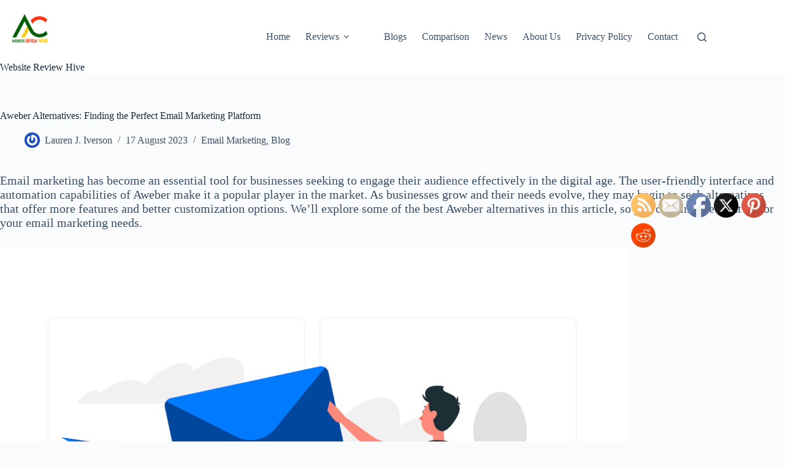

--- FILE ---
content_type: text/html; charset=UTF-8
request_url: https://websitereviewhive.com/aweber-alternatives/
body_size: 25742
content:
<!doctype html>
<html lang="en-US" prefix="og: https://ogp.me/ns#">
<head>
	
	<meta charset="UTF-8">
	<meta name="viewport" content="width=device-width, initial-scale=1, maximum-scale=5, viewport-fit=cover">
	<link rel="profile" href="https://gmpg.org/xfn/11">

		<style>img:is([sizes="auto" i], [sizes^="auto," i]) { contain-intrinsic-size: 3000px 1500px }</style>
	
<!-- Search Engine Optimization by Rank Math - https://rankmath.com/ -->
<title>Aweber Alternatives: Finding the Perfect Email Marketing Platform - websitereviewhive.com</title>
<meta name="description" content="Discover the top Aweber alternatives to level up your email marketing game. Explore a comprehensive list of email marketing tools that can enhance your campaigns and reach a broader audience. 95% Grammar Ok + 2% Plagiarism + 20% Human"/>
<meta name="robots" content="index, follow, max-snippet:-1, max-video-preview:-1, max-image-preview:large"/>
<link rel="canonical" href="https://websitereviewhive.com/aweber-alternatives/" />
<meta property="og:locale" content="en_US" />
<meta property="og:type" content="article" />
<meta property="og:title" content="Aweber Alternatives: Finding the Perfect Email Marketing Platform - websitereviewhive.com" />
<meta property="og:description" content="Discover the top Aweber alternatives to level up your email marketing game. Explore a comprehensive list of email marketing tools that can enhance your campaigns and reach a broader audience. 95% Grammar Ok + 2% Plagiarism + 20% Human" />
<meta property="og:url" content="https://websitereviewhive.com/aweber-alternatives/" />
<meta property="og:site_name" content="Website Review Hive" />
<meta property="article:tag" content="aweber alternatives" />
<meta property="article:section" content="Email Marketing" />
<meta property="og:updated_time" content="2023-08-17T14:22:18+06:00" />
<meta property="og:image" content="https://websitereviewhive.com/wp-content/uploads/2023/08/aweber-alternatives.jpg" />
<meta property="og:image:secure_url" content="https://websitereviewhive.com/wp-content/uploads/2023/08/aweber-alternatives.jpg" />
<meta property="og:image:width" content="2000" />
<meta property="og:image:height" content="2000" />
<meta property="og:image:alt" content="aweber alternatives" />
<meta property="og:image:type" content="image/jpeg" />
<meta property="article:published_time" content="2023-08-17T14:05:25+06:00" />
<meta property="article:modified_time" content="2023-08-17T14:22:18+06:00" />
<meta name="twitter:card" content="summary_large_image" />
<meta name="twitter:title" content="Aweber Alternatives: Finding the Perfect Email Marketing Platform - websitereviewhive.com" />
<meta name="twitter:description" content="Discover the top Aweber alternatives to level up your email marketing game. Explore a comprehensive list of email marketing tools that can enhance your campaigns and reach a broader audience. 95% Grammar Ok + 2% Plagiarism + 20% Human" />
<meta name="twitter:image" content="https://websitereviewhive.com/wp-content/uploads/2023/08/aweber-alternatives.jpg" />
<meta name="twitter:label1" content="Written by" />
<meta name="twitter:data1" content="Lauren J. Iverson" />
<meta name="twitter:label2" content="Time to read" />
<meta name="twitter:data2" content="5 minutes" />
<script type="application/ld+json" class="rank-math-schema">{"@context":"https://schema.org","@graph":[{"@type":["Person","Organization"],"@id":"https://websitereviewhive.com/#person","name":"websitereviewhive.com","logo":{"@type":"ImageObject","@id":"https://websitereviewhive.com/#logo","url":"http://websitereviewhive.com/wp-content/uploads/2023/07/logo.png","contentUrl":"http://websitereviewhive.com/wp-content/uploads/2023/07/logo.png","caption":"Website Review Hive","inLanguage":"en-US","width":"500","height":"500"},"image":{"@type":"ImageObject","@id":"https://websitereviewhive.com/#logo","url":"http://websitereviewhive.com/wp-content/uploads/2023/07/logo.png","contentUrl":"http://websitereviewhive.com/wp-content/uploads/2023/07/logo.png","caption":"Website Review Hive","inLanguage":"en-US","width":"500","height":"500"}},{"@type":"WebSite","@id":"https://websitereviewhive.com/#website","url":"https://websitereviewhive.com","name":"Website Review Hive","alternateName":"Website Review Hive","publisher":{"@id":"https://websitereviewhive.com/#person"},"inLanguage":"en-US"},{"@type":"ImageObject","@id":"https://websitereviewhive.com/wp-content/uploads/2023/08/aweber-alternatives.jpg","url":"https://websitereviewhive.com/wp-content/uploads/2023/08/aweber-alternatives.jpg","width":"2000","height":"2000","caption":"aweber alternatives","inLanguage":"en-US"},{"@type":"BreadcrumbList","@id":"https://websitereviewhive.com/aweber-alternatives/#breadcrumb","itemListElement":[{"@type":"ListItem","position":"1","item":{"@id":"https://websitereviewhive.com","name":"Home"}},{"@type":"ListItem","position":"2","item":{"@id":"https://websitereviewhive.com/category/email-marketing/","name":"Email Marketing"}},{"@type":"ListItem","position":"3","item":{"@id":"https://websitereviewhive.com/aweber-alternatives/","name":"Aweber Alternatives: Finding the Perfect Email Marketing Platform"}}]},{"@type":"WebPage","@id":"https://websitereviewhive.com/aweber-alternatives/#webpage","url":"https://websitereviewhive.com/aweber-alternatives/","name":"Aweber Alternatives: Finding the Perfect Email Marketing Platform - websitereviewhive.com","datePublished":"2023-08-17T14:05:25+06:00","dateModified":"2023-08-17T14:22:18+06:00","isPartOf":{"@id":"https://websitereviewhive.com/#website"},"primaryImageOfPage":{"@id":"https://websitereviewhive.com/wp-content/uploads/2023/08/aweber-alternatives.jpg"},"inLanguage":"en-US","breadcrumb":{"@id":"https://websitereviewhive.com/aweber-alternatives/#breadcrumb"}},{"@type":"Person","@id":"https://websitereviewhive.com/author/websitereviewhive-com/","name":"Lauren J. Iverson","url":"https://websitereviewhive.com/author/websitereviewhive-com/","image":{"@type":"ImageObject","@id":"https://secure.gravatar.com/avatar/bd76debf6fcd0331aaee365a33f27883edda01bfd5fcc2135fd0027bf25cd9da?s=96&amp;r=g","url":"https://secure.gravatar.com/avatar/bd76debf6fcd0331aaee365a33f27883edda01bfd5fcc2135fd0027bf25cd9da?s=96&amp;r=g","caption":"Lauren J. Iverson","inLanguage":"en-US"},"sameAs":["http://websitereviewhive.com"]},{"@type":"BlogPosting","headline":"Aweber Alternatives: Finding the Perfect Email Marketing Platform - websitereviewhive.com","keywords":"aweber alternatives","datePublished":"2023-08-17T14:05:25+06:00","dateModified":"2023-08-17T14:22:18+06:00","articleSection":"Blog, Email Marketing","author":{"@id":"https://websitereviewhive.com/author/websitereviewhive-com/","name":"Lauren J. Iverson"},"publisher":{"@id":"https://websitereviewhive.com/#person"},"description":"Discover the top Aweber alternatives to level up your email marketing game. Explore a comprehensive list of email marketing tools that can enhance your campaigns and reach a broader audience. 95% Grammar Ok + 2% Plagiarism + 20% Human","name":"Aweber Alternatives: Finding the Perfect Email Marketing Platform - websitereviewhive.com","@id":"https://websitereviewhive.com/aweber-alternatives/#richSnippet","isPartOf":{"@id":"https://websitereviewhive.com/aweber-alternatives/#webpage"},"image":{"@id":"https://websitereviewhive.com/wp-content/uploads/2023/08/aweber-alternatives.jpg"},"inLanguage":"en-US","mainEntityOfPage":{"@id":"https://websitereviewhive.com/aweber-alternatives/#webpage"}}]}</script>
<!-- /Rank Math WordPress SEO plugin -->

<link rel='dns-prefetch' href='//www.googletagmanager.com' />
<link rel="alternate" type="application/rss+xml" title="websitereviewhive.com &raquo; Feed" href="https://websitereviewhive.com/feed/" />
<link rel="alternate" type="application/rss+xml" title="websitereviewhive.com &raquo; Comments Feed" href="https://websitereviewhive.com/comments/feed/" />

<link rel='stylesheet' id='blocksy-dynamic-global-css' href='https://websitereviewhive.com/wp-content/uploads/blocksy/css/global.css?ver=37199' media='all' />
<link rel='stylesheet' id='wp-block-library-css' href='https://websitereviewhive.com/wp-includes/css/dist/block-library/style.min.css?ver=6.8.3' media='all' />
<style id='global-styles-inline-css'>
:root{--wp--preset--aspect-ratio--square: 1;--wp--preset--aspect-ratio--4-3: 4/3;--wp--preset--aspect-ratio--3-4: 3/4;--wp--preset--aspect-ratio--3-2: 3/2;--wp--preset--aspect-ratio--2-3: 2/3;--wp--preset--aspect-ratio--16-9: 16/9;--wp--preset--aspect-ratio--9-16: 9/16;--wp--preset--color--black: #000000;--wp--preset--color--cyan-bluish-gray: #abb8c3;--wp--preset--color--white: #ffffff;--wp--preset--color--pale-pink: #f78da7;--wp--preset--color--vivid-red: #cf2e2e;--wp--preset--color--luminous-vivid-orange: #ff6900;--wp--preset--color--luminous-vivid-amber: #fcb900;--wp--preset--color--light-green-cyan: #7bdcb5;--wp--preset--color--vivid-green-cyan: #00d084;--wp--preset--color--pale-cyan-blue: #8ed1fc;--wp--preset--color--vivid-cyan-blue: #0693e3;--wp--preset--color--vivid-purple: #9b51e0;--wp--preset--color--palette-color-1: var(--theme-palette-color-1, #2872fa);--wp--preset--color--palette-color-2: var(--theme-palette-color-2, #1559ed);--wp--preset--color--palette-color-3: var(--theme-palette-color-3, #3A4F66);--wp--preset--color--palette-color-4: var(--theme-palette-color-4, #192a3d);--wp--preset--color--palette-color-5: var(--theme-palette-color-5, #e1e8ed);--wp--preset--color--palette-color-6: var(--theme-palette-color-6, #f2f5f7);--wp--preset--color--palette-color-7: var(--theme-palette-color-7, #FAFBFC);--wp--preset--color--palette-color-8: var(--theme-palette-color-8, #ffffff);--wp--preset--gradient--vivid-cyan-blue-to-vivid-purple: linear-gradient(135deg,rgba(6,147,227,1) 0%,rgb(155,81,224) 100%);--wp--preset--gradient--light-green-cyan-to-vivid-green-cyan: linear-gradient(135deg,rgb(122,220,180) 0%,rgb(0,208,130) 100%);--wp--preset--gradient--luminous-vivid-amber-to-luminous-vivid-orange: linear-gradient(135deg,rgba(252,185,0,1) 0%,rgba(255,105,0,1) 100%);--wp--preset--gradient--luminous-vivid-orange-to-vivid-red: linear-gradient(135deg,rgba(255,105,0,1) 0%,rgb(207,46,46) 100%);--wp--preset--gradient--very-light-gray-to-cyan-bluish-gray: linear-gradient(135deg,rgb(238,238,238) 0%,rgb(169,184,195) 100%);--wp--preset--gradient--cool-to-warm-spectrum: linear-gradient(135deg,rgb(74,234,220) 0%,rgb(151,120,209) 20%,rgb(207,42,186) 40%,rgb(238,44,130) 60%,rgb(251,105,98) 80%,rgb(254,248,76) 100%);--wp--preset--gradient--blush-light-purple: linear-gradient(135deg,rgb(255,206,236) 0%,rgb(152,150,240) 100%);--wp--preset--gradient--blush-bordeaux: linear-gradient(135deg,rgb(254,205,165) 0%,rgb(254,45,45) 50%,rgb(107,0,62) 100%);--wp--preset--gradient--luminous-dusk: linear-gradient(135deg,rgb(255,203,112) 0%,rgb(199,81,192) 50%,rgb(65,88,208) 100%);--wp--preset--gradient--pale-ocean: linear-gradient(135deg,rgb(255,245,203) 0%,rgb(182,227,212) 50%,rgb(51,167,181) 100%);--wp--preset--gradient--electric-grass: linear-gradient(135deg,rgb(202,248,128) 0%,rgb(113,206,126) 100%);--wp--preset--gradient--midnight: linear-gradient(135deg,rgb(2,3,129) 0%,rgb(40,116,252) 100%);--wp--preset--gradient--juicy-peach: linear-gradient(to right, #ffecd2 0%, #fcb69f 100%);--wp--preset--gradient--young-passion: linear-gradient(to right, #ff8177 0%, #ff867a 0%, #ff8c7f 21%, #f99185 52%, #cf556c 78%, #b12a5b 100%);--wp--preset--gradient--true-sunset: linear-gradient(to right, #fa709a 0%, #fee140 100%);--wp--preset--gradient--morpheus-den: linear-gradient(to top, #30cfd0 0%, #330867 100%);--wp--preset--gradient--plum-plate: linear-gradient(135deg, #667eea 0%, #764ba2 100%);--wp--preset--gradient--aqua-splash: linear-gradient(15deg, #13547a 0%, #80d0c7 100%);--wp--preset--gradient--love-kiss: linear-gradient(to top, #ff0844 0%, #ffb199 100%);--wp--preset--gradient--new-retrowave: linear-gradient(to top, #3b41c5 0%, #a981bb 49%, #ffc8a9 100%);--wp--preset--gradient--plum-bath: linear-gradient(to top, #cc208e 0%, #6713d2 100%);--wp--preset--gradient--high-flight: linear-gradient(to right, #0acffe 0%, #495aff 100%);--wp--preset--gradient--teen-party: linear-gradient(-225deg, #FF057C 0%, #8D0B93 50%, #321575 100%);--wp--preset--gradient--fabled-sunset: linear-gradient(-225deg, #231557 0%, #44107A 29%, #FF1361 67%, #FFF800 100%);--wp--preset--gradient--arielle-smile: radial-gradient(circle 248px at center, #16d9e3 0%, #30c7ec 47%, #46aef7 100%);--wp--preset--gradient--itmeo-branding: linear-gradient(180deg, #2af598 0%, #009efd 100%);--wp--preset--gradient--deep-blue: linear-gradient(to right, #6a11cb 0%, #2575fc 100%);--wp--preset--gradient--strong-bliss: linear-gradient(to right, #f78ca0 0%, #f9748f 19%, #fd868c 60%, #fe9a8b 100%);--wp--preset--gradient--sweet-period: linear-gradient(to top, #3f51b1 0%, #5a55ae 13%, #7b5fac 25%, #8f6aae 38%, #a86aa4 50%, #cc6b8e 62%, #f18271 75%, #f3a469 87%, #f7c978 100%);--wp--preset--gradient--purple-division: linear-gradient(to top, #7028e4 0%, #e5b2ca 100%);--wp--preset--gradient--cold-evening: linear-gradient(to top, #0c3483 0%, #a2b6df 100%, #6b8cce 100%, #a2b6df 100%);--wp--preset--gradient--mountain-rock: linear-gradient(to right, #868f96 0%, #596164 100%);--wp--preset--gradient--desert-hump: linear-gradient(to top, #c79081 0%, #dfa579 100%);--wp--preset--gradient--ethernal-constance: linear-gradient(to top, #09203f 0%, #537895 100%);--wp--preset--gradient--happy-memories: linear-gradient(-60deg, #ff5858 0%, #f09819 100%);--wp--preset--gradient--grown-early: linear-gradient(to top, #0ba360 0%, #3cba92 100%);--wp--preset--gradient--morning-salad: linear-gradient(-225deg, #B7F8DB 0%, #50A7C2 100%);--wp--preset--gradient--night-call: linear-gradient(-225deg, #AC32E4 0%, #7918F2 48%, #4801FF 100%);--wp--preset--gradient--mind-crawl: linear-gradient(-225deg, #473B7B 0%, #3584A7 51%, #30D2BE 100%);--wp--preset--gradient--angel-care: linear-gradient(-225deg, #FFE29F 0%, #FFA99F 48%, #FF719A 100%);--wp--preset--gradient--juicy-cake: linear-gradient(to top, #e14fad 0%, #f9d423 100%);--wp--preset--gradient--rich-metal: linear-gradient(to right, #d7d2cc 0%, #304352 100%);--wp--preset--gradient--mole-hall: linear-gradient(-20deg, #616161 0%, #9bc5c3 100%);--wp--preset--gradient--cloudy-knoxville: linear-gradient(120deg, #fdfbfb 0%, #ebedee 100%);--wp--preset--gradient--soft-grass: linear-gradient(to top, #c1dfc4 0%, #deecdd 100%);--wp--preset--gradient--saint-petersburg: linear-gradient(135deg, #f5f7fa 0%, #c3cfe2 100%);--wp--preset--gradient--everlasting-sky: linear-gradient(135deg, #fdfcfb 0%, #e2d1c3 100%);--wp--preset--gradient--kind-steel: linear-gradient(-20deg, #e9defa 0%, #fbfcdb 100%);--wp--preset--gradient--over-sun: linear-gradient(60deg, #abecd6 0%, #fbed96 100%);--wp--preset--gradient--premium-white: linear-gradient(to top, #d5d4d0 0%, #d5d4d0 1%, #eeeeec 31%, #efeeec 75%, #e9e9e7 100%);--wp--preset--gradient--clean-mirror: linear-gradient(45deg, #93a5cf 0%, #e4efe9 100%);--wp--preset--gradient--wild-apple: linear-gradient(to top, #d299c2 0%, #fef9d7 100%);--wp--preset--gradient--snow-again: linear-gradient(to top, #e6e9f0 0%, #eef1f5 100%);--wp--preset--gradient--confident-cloud: linear-gradient(to top, #dad4ec 0%, #dad4ec 1%, #f3e7e9 100%);--wp--preset--gradient--glass-water: linear-gradient(to top, #dfe9f3 0%, white 100%);--wp--preset--gradient--perfect-white: linear-gradient(-225deg, #E3FDF5 0%, #FFE6FA 100%);--wp--preset--font-size--small: 13px;--wp--preset--font-size--medium: 20px;--wp--preset--font-size--large: clamp(22px, 1.375rem + ((1vw - 3.2px) * 0.625), 30px);--wp--preset--font-size--x-large: clamp(30px, 1.875rem + ((1vw - 3.2px) * 1.563), 50px);--wp--preset--font-size--xx-large: clamp(45px, 2.813rem + ((1vw - 3.2px) * 2.734), 80px);--wp--preset--spacing--20: 0.44rem;--wp--preset--spacing--30: 0.67rem;--wp--preset--spacing--40: 1rem;--wp--preset--spacing--50: 1.5rem;--wp--preset--spacing--60: 2.25rem;--wp--preset--spacing--70: 3.38rem;--wp--preset--spacing--80: 5.06rem;--wp--preset--shadow--natural: 6px 6px 9px rgba(0, 0, 0, 0.2);--wp--preset--shadow--deep: 12px 12px 50px rgba(0, 0, 0, 0.4);--wp--preset--shadow--sharp: 6px 6px 0px rgba(0, 0, 0, 0.2);--wp--preset--shadow--outlined: 6px 6px 0px -3px rgba(255, 255, 255, 1), 6px 6px rgba(0, 0, 0, 1);--wp--preset--shadow--crisp: 6px 6px 0px rgba(0, 0, 0, 1);}:root { --wp--style--global--content-size: var(--theme-block-max-width);--wp--style--global--wide-size: var(--theme-block-wide-max-width); }:where(body) { margin: 0; }.wp-site-blocks > .alignleft { float: left; margin-right: 2em; }.wp-site-blocks > .alignright { float: right; margin-left: 2em; }.wp-site-blocks > .aligncenter { justify-content: center; margin-left: auto; margin-right: auto; }:where(.wp-site-blocks) > * { margin-block-start: var(--theme-content-spacing); margin-block-end: 0; }:where(.wp-site-blocks) > :first-child { margin-block-start: 0; }:where(.wp-site-blocks) > :last-child { margin-block-end: 0; }:root { --wp--style--block-gap: var(--theme-content-spacing); }:root :where(.is-layout-flow) > :first-child{margin-block-start: 0;}:root :where(.is-layout-flow) > :last-child{margin-block-end: 0;}:root :where(.is-layout-flow) > *{margin-block-start: var(--theme-content-spacing);margin-block-end: 0;}:root :where(.is-layout-constrained) > :first-child{margin-block-start: 0;}:root :where(.is-layout-constrained) > :last-child{margin-block-end: 0;}:root :where(.is-layout-constrained) > *{margin-block-start: var(--theme-content-spacing);margin-block-end: 0;}:root :where(.is-layout-flex){gap: var(--theme-content-spacing);}:root :where(.is-layout-grid){gap: var(--theme-content-spacing);}.is-layout-flow > .alignleft{float: left;margin-inline-start: 0;margin-inline-end: 2em;}.is-layout-flow > .alignright{float: right;margin-inline-start: 2em;margin-inline-end: 0;}.is-layout-flow > .aligncenter{margin-left: auto !important;margin-right: auto !important;}.is-layout-constrained > .alignleft{float: left;margin-inline-start: 0;margin-inline-end: 2em;}.is-layout-constrained > .alignright{float: right;margin-inline-start: 2em;margin-inline-end: 0;}.is-layout-constrained > .aligncenter{margin-left: auto !important;margin-right: auto !important;}.is-layout-constrained > :where(:not(.alignleft):not(.alignright):not(.alignfull)){max-width: var(--wp--style--global--content-size);margin-left: auto !important;margin-right: auto !important;}.is-layout-constrained > .alignwide{max-width: var(--wp--style--global--wide-size);}body .is-layout-flex{display: flex;}.is-layout-flex{flex-wrap: wrap;align-items: center;}.is-layout-flex > :is(*, div){margin: 0;}body .is-layout-grid{display: grid;}.is-layout-grid > :is(*, div){margin: 0;}body{padding-top: 0px;padding-right: 0px;padding-bottom: 0px;padding-left: 0px;}.has-black-color{color: var(--wp--preset--color--black) !important;}.has-cyan-bluish-gray-color{color: var(--wp--preset--color--cyan-bluish-gray) !important;}.has-white-color{color: var(--wp--preset--color--white) !important;}.has-pale-pink-color{color: var(--wp--preset--color--pale-pink) !important;}.has-vivid-red-color{color: var(--wp--preset--color--vivid-red) !important;}.has-luminous-vivid-orange-color{color: var(--wp--preset--color--luminous-vivid-orange) !important;}.has-luminous-vivid-amber-color{color: var(--wp--preset--color--luminous-vivid-amber) !important;}.has-light-green-cyan-color{color: var(--wp--preset--color--light-green-cyan) !important;}.has-vivid-green-cyan-color{color: var(--wp--preset--color--vivid-green-cyan) !important;}.has-pale-cyan-blue-color{color: var(--wp--preset--color--pale-cyan-blue) !important;}.has-vivid-cyan-blue-color{color: var(--wp--preset--color--vivid-cyan-blue) !important;}.has-vivid-purple-color{color: var(--wp--preset--color--vivid-purple) !important;}.has-palette-color-1-color{color: var(--wp--preset--color--palette-color-1) !important;}.has-palette-color-2-color{color: var(--wp--preset--color--palette-color-2) !important;}.has-palette-color-3-color{color: var(--wp--preset--color--palette-color-3) !important;}.has-palette-color-4-color{color: var(--wp--preset--color--palette-color-4) !important;}.has-palette-color-5-color{color: var(--wp--preset--color--palette-color-5) !important;}.has-palette-color-6-color{color: var(--wp--preset--color--palette-color-6) !important;}.has-palette-color-7-color{color: var(--wp--preset--color--palette-color-7) !important;}.has-palette-color-8-color{color: var(--wp--preset--color--palette-color-8) !important;}.has-black-background-color{background-color: var(--wp--preset--color--black) !important;}.has-cyan-bluish-gray-background-color{background-color: var(--wp--preset--color--cyan-bluish-gray) !important;}.has-white-background-color{background-color: var(--wp--preset--color--white) !important;}.has-pale-pink-background-color{background-color: var(--wp--preset--color--pale-pink) !important;}.has-vivid-red-background-color{background-color: var(--wp--preset--color--vivid-red) !important;}.has-luminous-vivid-orange-background-color{background-color: var(--wp--preset--color--luminous-vivid-orange) !important;}.has-luminous-vivid-amber-background-color{background-color: var(--wp--preset--color--luminous-vivid-amber) !important;}.has-light-green-cyan-background-color{background-color: var(--wp--preset--color--light-green-cyan) !important;}.has-vivid-green-cyan-background-color{background-color: var(--wp--preset--color--vivid-green-cyan) !important;}.has-pale-cyan-blue-background-color{background-color: var(--wp--preset--color--pale-cyan-blue) !important;}.has-vivid-cyan-blue-background-color{background-color: var(--wp--preset--color--vivid-cyan-blue) !important;}.has-vivid-purple-background-color{background-color: var(--wp--preset--color--vivid-purple) !important;}.has-palette-color-1-background-color{background-color: var(--wp--preset--color--palette-color-1) !important;}.has-palette-color-2-background-color{background-color: var(--wp--preset--color--palette-color-2) !important;}.has-palette-color-3-background-color{background-color: var(--wp--preset--color--palette-color-3) !important;}.has-palette-color-4-background-color{background-color: var(--wp--preset--color--palette-color-4) !important;}.has-palette-color-5-background-color{background-color: var(--wp--preset--color--palette-color-5) !important;}.has-palette-color-6-background-color{background-color: var(--wp--preset--color--palette-color-6) !important;}.has-palette-color-7-background-color{background-color: var(--wp--preset--color--palette-color-7) !important;}.has-palette-color-8-background-color{background-color: var(--wp--preset--color--palette-color-8) !important;}.has-black-border-color{border-color: var(--wp--preset--color--black) !important;}.has-cyan-bluish-gray-border-color{border-color: var(--wp--preset--color--cyan-bluish-gray) !important;}.has-white-border-color{border-color: var(--wp--preset--color--white) !important;}.has-pale-pink-border-color{border-color: var(--wp--preset--color--pale-pink) !important;}.has-vivid-red-border-color{border-color: var(--wp--preset--color--vivid-red) !important;}.has-luminous-vivid-orange-border-color{border-color: var(--wp--preset--color--luminous-vivid-orange) !important;}.has-luminous-vivid-amber-border-color{border-color: var(--wp--preset--color--luminous-vivid-amber) !important;}.has-light-green-cyan-border-color{border-color: var(--wp--preset--color--light-green-cyan) !important;}.has-vivid-green-cyan-border-color{border-color: var(--wp--preset--color--vivid-green-cyan) !important;}.has-pale-cyan-blue-border-color{border-color: var(--wp--preset--color--pale-cyan-blue) !important;}.has-vivid-cyan-blue-border-color{border-color: var(--wp--preset--color--vivid-cyan-blue) !important;}.has-vivid-purple-border-color{border-color: var(--wp--preset--color--vivid-purple) !important;}.has-palette-color-1-border-color{border-color: var(--wp--preset--color--palette-color-1) !important;}.has-palette-color-2-border-color{border-color: var(--wp--preset--color--palette-color-2) !important;}.has-palette-color-3-border-color{border-color: var(--wp--preset--color--palette-color-3) !important;}.has-palette-color-4-border-color{border-color: var(--wp--preset--color--palette-color-4) !important;}.has-palette-color-5-border-color{border-color: var(--wp--preset--color--palette-color-5) !important;}.has-palette-color-6-border-color{border-color: var(--wp--preset--color--palette-color-6) !important;}.has-palette-color-7-border-color{border-color: var(--wp--preset--color--palette-color-7) !important;}.has-palette-color-8-border-color{border-color: var(--wp--preset--color--palette-color-8) !important;}.has-vivid-cyan-blue-to-vivid-purple-gradient-background{background: var(--wp--preset--gradient--vivid-cyan-blue-to-vivid-purple) !important;}.has-light-green-cyan-to-vivid-green-cyan-gradient-background{background: var(--wp--preset--gradient--light-green-cyan-to-vivid-green-cyan) !important;}.has-luminous-vivid-amber-to-luminous-vivid-orange-gradient-background{background: var(--wp--preset--gradient--luminous-vivid-amber-to-luminous-vivid-orange) !important;}.has-luminous-vivid-orange-to-vivid-red-gradient-background{background: var(--wp--preset--gradient--luminous-vivid-orange-to-vivid-red) !important;}.has-very-light-gray-to-cyan-bluish-gray-gradient-background{background: var(--wp--preset--gradient--very-light-gray-to-cyan-bluish-gray) !important;}.has-cool-to-warm-spectrum-gradient-background{background: var(--wp--preset--gradient--cool-to-warm-spectrum) !important;}.has-blush-light-purple-gradient-background{background: var(--wp--preset--gradient--blush-light-purple) !important;}.has-blush-bordeaux-gradient-background{background: var(--wp--preset--gradient--blush-bordeaux) !important;}.has-luminous-dusk-gradient-background{background: var(--wp--preset--gradient--luminous-dusk) !important;}.has-pale-ocean-gradient-background{background: var(--wp--preset--gradient--pale-ocean) !important;}.has-electric-grass-gradient-background{background: var(--wp--preset--gradient--electric-grass) !important;}.has-midnight-gradient-background{background: var(--wp--preset--gradient--midnight) !important;}.has-juicy-peach-gradient-background{background: var(--wp--preset--gradient--juicy-peach) !important;}.has-young-passion-gradient-background{background: var(--wp--preset--gradient--young-passion) !important;}.has-true-sunset-gradient-background{background: var(--wp--preset--gradient--true-sunset) !important;}.has-morpheus-den-gradient-background{background: var(--wp--preset--gradient--morpheus-den) !important;}.has-plum-plate-gradient-background{background: var(--wp--preset--gradient--plum-plate) !important;}.has-aqua-splash-gradient-background{background: var(--wp--preset--gradient--aqua-splash) !important;}.has-love-kiss-gradient-background{background: var(--wp--preset--gradient--love-kiss) !important;}.has-new-retrowave-gradient-background{background: var(--wp--preset--gradient--new-retrowave) !important;}.has-plum-bath-gradient-background{background: var(--wp--preset--gradient--plum-bath) !important;}.has-high-flight-gradient-background{background: var(--wp--preset--gradient--high-flight) !important;}.has-teen-party-gradient-background{background: var(--wp--preset--gradient--teen-party) !important;}.has-fabled-sunset-gradient-background{background: var(--wp--preset--gradient--fabled-sunset) !important;}.has-arielle-smile-gradient-background{background: var(--wp--preset--gradient--arielle-smile) !important;}.has-itmeo-branding-gradient-background{background: var(--wp--preset--gradient--itmeo-branding) !important;}.has-deep-blue-gradient-background{background: var(--wp--preset--gradient--deep-blue) !important;}.has-strong-bliss-gradient-background{background: var(--wp--preset--gradient--strong-bliss) !important;}.has-sweet-period-gradient-background{background: var(--wp--preset--gradient--sweet-period) !important;}.has-purple-division-gradient-background{background: var(--wp--preset--gradient--purple-division) !important;}.has-cold-evening-gradient-background{background: var(--wp--preset--gradient--cold-evening) !important;}.has-mountain-rock-gradient-background{background: var(--wp--preset--gradient--mountain-rock) !important;}.has-desert-hump-gradient-background{background: var(--wp--preset--gradient--desert-hump) !important;}.has-ethernal-constance-gradient-background{background: var(--wp--preset--gradient--ethernal-constance) !important;}.has-happy-memories-gradient-background{background: var(--wp--preset--gradient--happy-memories) !important;}.has-grown-early-gradient-background{background: var(--wp--preset--gradient--grown-early) !important;}.has-morning-salad-gradient-background{background: var(--wp--preset--gradient--morning-salad) !important;}.has-night-call-gradient-background{background: var(--wp--preset--gradient--night-call) !important;}.has-mind-crawl-gradient-background{background: var(--wp--preset--gradient--mind-crawl) !important;}.has-angel-care-gradient-background{background: var(--wp--preset--gradient--angel-care) !important;}.has-juicy-cake-gradient-background{background: var(--wp--preset--gradient--juicy-cake) !important;}.has-rich-metal-gradient-background{background: var(--wp--preset--gradient--rich-metal) !important;}.has-mole-hall-gradient-background{background: var(--wp--preset--gradient--mole-hall) !important;}.has-cloudy-knoxville-gradient-background{background: var(--wp--preset--gradient--cloudy-knoxville) !important;}.has-soft-grass-gradient-background{background: var(--wp--preset--gradient--soft-grass) !important;}.has-saint-petersburg-gradient-background{background: var(--wp--preset--gradient--saint-petersburg) !important;}.has-everlasting-sky-gradient-background{background: var(--wp--preset--gradient--everlasting-sky) !important;}.has-kind-steel-gradient-background{background: var(--wp--preset--gradient--kind-steel) !important;}.has-over-sun-gradient-background{background: var(--wp--preset--gradient--over-sun) !important;}.has-premium-white-gradient-background{background: var(--wp--preset--gradient--premium-white) !important;}.has-clean-mirror-gradient-background{background: var(--wp--preset--gradient--clean-mirror) !important;}.has-wild-apple-gradient-background{background: var(--wp--preset--gradient--wild-apple) !important;}.has-snow-again-gradient-background{background: var(--wp--preset--gradient--snow-again) !important;}.has-confident-cloud-gradient-background{background: var(--wp--preset--gradient--confident-cloud) !important;}.has-glass-water-gradient-background{background: var(--wp--preset--gradient--glass-water) !important;}.has-perfect-white-gradient-background{background: var(--wp--preset--gradient--perfect-white) !important;}.has-small-font-size{font-size: var(--wp--preset--font-size--small) !important;}.has-medium-font-size{font-size: var(--wp--preset--font-size--medium) !important;}.has-large-font-size{font-size: var(--wp--preset--font-size--large) !important;}.has-x-large-font-size{font-size: var(--wp--preset--font-size--x-large) !important;}.has-xx-large-font-size{font-size: var(--wp--preset--font-size--xx-large) !important;}
:root :where(.wp-block-pullquote){font-size: clamp(0.984em, 0.984rem + ((1vw - 0.2em) * 0.645), 1.5em);line-height: 1.6;}
</style>
<link rel='stylesheet' id='contact-form-7-css' href='https://websitereviewhive.com/wp-content/plugins/contact-form-7/includes/css/styles.css?ver=6.1.2' media='all' />
<link rel='stylesheet' id='SFSImainCss-css' href='https://websitereviewhive.com/wp-content/plugins/ultimate-social-media-icons/css/sfsi-style.css?ver=2.9.5' media='all' />
<link rel='stylesheet' id='ez-toc-css' href='https://websitereviewhive.com/wp-content/plugins/easy-table-of-contents/assets/css/screen.min.css?ver=2.0.76' media='all' />
<style id='ez-toc-inline-css'>
div#ez-toc-container .ez-toc-title {font-size: 120%;}div#ez-toc-container .ez-toc-title {font-weight: 500;}div#ez-toc-container ul li , div#ez-toc-container ul li a {font-size: 100%;}div#ez-toc-container ul li , div#ez-toc-container ul li a {font-weight: 500;}div#ez-toc-container nav ul ul li {font-size: 90%;}
.ez-toc-container-direction {direction: ltr;}.ez-toc-counter ul{counter-reset: item ;}.ez-toc-counter nav ul li a::before {content: counters(item, '.', decimal) '. ';display: inline-block;counter-increment: item;flex-grow: 0;flex-shrink: 0;margin-right: .2em; float: left; }.ez-toc-widget-direction {direction: ltr;}.ez-toc-widget-container ul{counter-reset: item ;}.ez-toc-widget-container nav ul li a::before {content: counters(item, '.', decimal) '. ';display: inline-block;counter-increment: item;flex-grow: 0;flex-shrink: 0;margin-right: .2em; float: left; }
</style>
<link rel='stylesheet' id='ct-main-styles-css' href='https://websitereviewhive.com/wp-content/themes/blocksy/static/bundle/main.min.css?ver=2.1.17' media='all' />
<link rel='stylesheet' id='ct-page-title-styles-css' href='https://websitereviewhive.com/wp-content/themes/blocksy/static/bundle/page-title.min.css?ver=2.1.17' media='all' />
<link rel='stylesheet' id='ct-elementor-styles-css' href='https://websitereviewhive.com/wp-content/themes/blocksy/static/bundle/elementor-frontend.min.css?ver=2.1.17' media='all' />
<link rel='stylesheet' id='ct-cf-7-styles-css' href='https://websitereviewhive.com/wp-content/themes/blocksy/static/bundle/cf-7.min.css?ver=2.1.17' media='all' />
<link rel='stylesheet' id='ct-wpforms-styles-css' href='https://websitereviewhive.com/wp-content/themes/blocksy/static/bundle/wpforms.min.css?ver=2.1.17' media='all' />
<script src="https://websitereviewhive.com/wp-includes/js/jquery/jquery.min.js?ver=3.7.1" id="jquery-core-js"></script>
<script src="https://websitereviewhive.com/wp-includes/js/jquery/jquery-migrate.min.js?ver=3.4.1" id="jquery-migrate-js"></script>

<!-- Google tag (gtag.js) snippet added by Site Kit -->
<!-- Google Analytics snippet added by Site Kit -->
<script src="https://www.googletagmanager.com/gtag/js?id=GT-MR2BTKN" id="google_gtagjs-js" async></script>
<script id="google_gtagjs-js-after">
window.dataLayer = window.dataLayer || [];function gtag(){dataLayer.push(arguments);}
gtag("set","linker",{"domains":["websitereviewhive.com"]});
gtag("js", new Date());
gtag("set", "developer_id.dZTNiMT", true);
gtag("config", "GT-MR2BTKN");
</script>
<link rel="https://api.w.org/" href="https://websitereviewhive.com/wp-json/" /><link rel="alternate" title="JSON" type="application/json" href="https://websitereviewhive.com/wp-json/wp/v2/posts/1088" /><link rel="EditURI" type="application/rsd+xml" title="RSD" href="https://websitereviewhive.com/xmlrpc.php?rsd" />
<meta name="generator" content="WordPress 6.8.3" />
<link rel='shortlink' href='https://websitereviewhive.com/?p=1088' />
<link rel="alternate" title="oEmbed (JSON)" type="application/json+oembed" href="https://websitereviewhive.com/wp-json/oembed/1.0/embed?url=https%3A%2F%2Fwebsitereviewhive.com%2Faweber-alternatives%2F" />
<link rel="alternate" title="oEmbed (XML)" type="text/xml+oembed" href="https://websitereviewhive.com/wp-json/oembed/1.0/embed?url=https%3A%2F%2Fwebsitereviewhive.com%2Faweber-alternatives%2F&#038;format=xml" />
<meta name="generator" content="Site Kit by Google 1.164.0" /><meta name="follow.[base64]" content="YgcVDFRAn6eVBeh1P3wV"/><noscript><link rel='stylesheet' href='https://websitereviewhive.com/wp-content/themes/blocksy/static/bundle/no-scripts.min.css' type='text/css'></noscript>
<meta name="generator" content="Elementor 3.32.5; features: additional_custom_breakpoints; settings: css_print_method-external, google_font-enabled, font_display-auto">
			<style>
				.e-con.e-parent:nth-of-type(n+4):not(.e-lazyloaded):not(.e-no-lazyload),
				.e-con.e-parent:nth-of-type(n+4):not(.e-lazyloaded):not(.e-no-lazyload) * {
					background-image: none !important;
				}
				@media screen and (max-height: 1024px) {
					.e-con.e-parent:nth-of-type(n+3):not(.e-lazyloaded):not(.e-no-lazyload),
					.e-con.e-parent:nth-of-type(n+3):not(.e-lazyloaded):not(.e-no-lazyload) * {
						background-image: none !important;
					}
				}
				@media screen and (max-height: 640px) {
					.e-con.e-parent:nth-of-type(n+2):not(.e-lazyloaded):not(.e-no-lazyload),
					.e-con.e-parent:nth-of-type(n+2):not(.e-lazyloaded):not(.e-no-lazyload) * {
						background-image: none !important;
					}
				}
			</style>
				</head>


<body class="wp-singular post-template-default single single-post postid-1088 single-format-standard wp-custom-logo wp-embed-responsive wp-theme-blocksy sfsi_actvite_theme_default elementor-default elementor-kit-401 ct-elementor-default-template" data-link="type-2" data-prefix="single_blog_post" data-header="type-1" data-footer="type-1" itemscope="itemscope" itemtype="https://schema.org/Blog">

<a class="skip-link screen-reader-text" href="#main">Skip to content</a><div class="ct-drawer-canvas" data-location="start">
		<div id="search-modal" class="ct-panel" data-behaviour="modal" role="dialog" aria-label="Search modal" inert>
			<div class="ct-panel-actions">
				<button class="ct-toggle-close" data-type="type-1" aria-label="Close search modal">
					<svg class="ct-icon" width="12" height="12" viewBox="0 0 15 15"><path d="M1 15a1 1 0 01-.71-.29 1 1 0 010-1.41l5.8-5.8-5.8-5.8A1 1 0 011.7.29l5.8 5.8 5.8-5.8a1 1 0 011.41 1.41l-5.8 5.8 5.8 5.8a1 1 0 01-1.41 1.41l-5.8-5.8-5.8 5.8A1 1 0 011 15z"/></svg>				</button>
			</div>

			<div class="ct-panel-content">
				

<form role="search" method="get" class="ct-search-form"  action="https://websitereviewhive.com/" aria-haspopup="listbox" data-live-results="thumbs">

	<input type="search" class="modal-field" placeholder="Search" value="" name="s" autocomplete="off" title="Search for..." aria-label="Search for...">

	<div class="ct-search-form-controls">
		
		<button type="submit" class="wp-element-button" data-button="icon" aria-label="Search button">
			<svg class="ct-icon ct-search-button-content" aria-hidden="true" width="15" height="15" viewBox="0 0 15 15"><path d="M14.8,13.7L12,11c0.9-1.2,1.5-2.6,1.5-4.2c0-3.7-3-6.8-6.8-6.8S0,3,0,6.8s3,6.8,6.8,6.8c1.6,0,3.1-0.6,4.2-1.5l2.8,2.8c0.1,0.1,0.3,0.2,0.5,0.2s0.4-0.1,0.5-0.2C15.1,14.5,15.1,14,14.8,13.7z M1.5,6.8c0-2.9,2.4-5.2,5.2-5.2S12,3.9,12,6.8S9.6,12,6.8,12S1.5,9.6,1.5,6.8z"/></svg>
			<span class="ct-ajax-loader">
				<svg viewBox="0 0 24 24">
					<circle cx="12" cy="12" r="10" opacity="0.2" fill="none" stroke="currentColor" stroke-miterlimit="10" stroke-width="2"/>

					<path d="m12,2c5.52,0,10,4.48,10,10" fill="none" stroke="currentColor" stroke-linecap="round" stroke-miterlimit="10" stroke-width="2">
						<animateTransform
							attributeName="transform"
							attributeType="XML"
							type="rotate"
							dur="0.6s"
							from="0 12 12"
							to="360 12 12"
							repeatCount="indefinite"
						/>
					</path>
				</svg>
			</span>
		</button>

		
					<input type="hidden" name="ct_post_type" value="post:page">
		
		

		<input type="hidden" value="248a4ac551" class="ct-live-results-nonce">	</div>

			<div class="screen-reader-text" aria-live="polite" role="status">
			No results		</div>
	
</form>


			</div>
		</div>

		<div id="offcanvas" class="ct-panel ct-header" data-behaviour="right-side" role="dialog" aria-label="Offcanvas modal" inert=""><div class="ct-panel-inner">
		<div class="ct-panel-actions">
			
			<button class="ct-toggle-close" data-type="type-1" aria-label="Close drawer">
				<svg class="ct-icon" width="12" height="12" viewBox="0 0 15 15"><path d="M1 15a1 1 0 01-.71-.29 1 1 0 010-1.41l5.8-5.8-5.8-5.8A1 1 0 011.7.29l5.8 5.8 5.8-5.8a1 1 0 011.41 1.41l-5.8 5.8 5.8 5.8a1 1 0 01-1.41 1.41l-5.8-5.8-5.8 5.8A1 1 0 011 15z"/></svg>
			</button>
		</div>
		<div class="ct-panel-content" data-device="desktop"><div class="ct-panel-content-inner"></div></div><div class="ct-panel-content" data-device="mobile"><div class="ct-panel-content-inner">
<nav
	class="mobile-menu menu-container"
	data-id="mobile-menu" data-interaction="click" data-toggle-type="type-1" data-submenu-dots="yes"	>

	<ul><li class="page_item page-item-504"><a href="https://websitereviewhive.com/about-us/" class="ct-menu-link">About Us</a></li><li class="page_item page-item-466"><a href="https://websitereviewhive.com/artificial-intelligence/" class="ct-menu-link">Artificial Intelligence</a></li><li class="page_item page-item-450 current_page_parent"><a href="https://websitereviewhive.com/blogs/" class="ct-menu-link">Blogs</a></li><li class="page_item page-item-1029"><a href="https://websitereviewhive.com/comparison/" class="ct-menu-link">Comparison</a></li><li class="page_item page-item-14"><a href="https://websitereviewhive.com/contact/" class="ct-menu-link">Contact</a></li><li class="page_item page-item-464"><a href="https://websitereviewhive.com/domain-hosting/" class="ct-menu-link">Domain Hosting</a></li><li class="page_item page-item-1379"><a href="https://websitereviewhive.com/e-commerce/" class="ct-menu-link">E-Commerce</a></li><li class="page_item page-item-470"><a href="https://websitereviewhive.com/email-marketing/" class="ct-menu-link">Email Marketing</a></li><li class="page_item page-item-460"><a href="https://websitereviewhive.com/graphics-design/" class="ct-menu-link">Graphics Design</a></li><li class="page_item page-item-395"><a href="https://websitereviewhive.com/" class="ct-menu-link">Home</a></li><li class="page_item page-item-472"><a href="https://websitereviewhive.com/learning/" class="ct-menu-link">Learning</a></li><li class="page_item page-item-12"><a href="https://websitereviewhive.com/news/" class="ct-menu-link">News</a></li><li class="page_item page-item-462"><a href="https://websitereviewhive.com/print-on-demand/" class="ct-menu-link">Print On Demand</a></li><li class="page_item page-item-502"><a href="https://websitereviewhive.com/privacy-policy-2/" class="ct-menu-link">Privacy Policy</a></li><li class="page_item page-item-452"><a href="https://websitereviewhive.com/reviews/" class="ct-menu-link">Reviews</a></li><li class="page_item page-item-468"><a href="https://websitereviewhive.com/search-engine-optimization/" class="ct-menu-link">Search Engine Optimization</a></li><li class="page_item page-item-1620"><a href="https://websitereviewhive.com/thank-you/" class="ct-menu-link">Thank You</a></li><li class="page_item page-item-474"><a href="https://websitereviewhive.com/theme/" class="ct-menu-link">Theme</a></li><li class="page_item page-item-1438"><a href="https://websitereviewhive.com/video-conferencing/" class="ct-menu-link">Video Conferencing</a></li></ul></nav>

</div></div></div></div></div>
<div id="main-container">
	<header id="header" class="ct-header" data-id="type-1" itemscope="" itemtype="https://schema.org/WPHeader"><div data-device="desktop"><div data-row="middle" data-column-set="2"><div class="ct-container"><div data-column="start" data-placements="1"><div data-items="primary">
<div	class="site-branding"
	data-id="logo"	data-logo="top"	itemscope="itemscope" itemtype="https://schema.org/Organization">

			<a href="https://websitereviewhive.com/" class="site-logo-container" rel="home" itemprop="url" ><img width="500" height="500" src="https://websitereviewhive.com/wp-content/uploads/2023/07/logo.png" class="default-logo" alt="websitereviewhive.com" decoding="async" srcset="https://websitereviewhive.com/wp-content/uploads/2023/07/logo.png 500w, https://websitereviewhive.com/wp-content/uploads/2023/07/logo-300x300.png 300w, https://websitereviewhive.com/wp-content/uploads/2023/07/logo-150x150.png 150w" sizes="(max-width: 500px) 100vw, 500px" /></a>	
			<div class="site-title-container">
			<span class="site-title " itemprop="name"><a href="https://websitereviewhive.com/" rel="home" itemprop="url">Website Review Hive</a></span>					</div>
	  </div>

</div></div><div data-column="end" data-placements="1"><div data-items="primary">
<nav
	id="header-menu-1"
	class="header-menu-1 menu-container"
	data-id="menu" data-interaction="hover"	data-menu="type-1"
	data-dropdown="type-1:simple"		data-responsive="no"	itemscope="" itemtype="https://schema.org/SiteNavigationElement"	aria-label="Newest Menu">

	<ul id="menu-newest-menu" class="menu"><li id="menu-item-455" class="menu-item menu-item-type-post_type menu-item-object-page menu-item-home menu-item-455"><a href="https://websitereviewhive.com/" class="ct-menu-link">Home</a></li>
<li id="menu-item-459" class="menu-item menu-item-type-post_type menu-item-object-page menu-item-has-children menu-item-459 animated-submenu-block"><a href="https://websitereviewhive.com/reviews/" class="ct-menu-link">Reviews<span class="ct-toggle-dropdown-desktop"><svg class="ct-icon" width="8" height="8" viewBox="0 0 15 15" aria-hidden="true"><path d="M2.1,3.2l5.4,5.4l5.4-5.4L15,4.3l-7.5,7.5L0,4.3L2.1,3.2z"/></svg></span></a><button class="ct-toggle-dropdown-desktop-ghost" aria-label="Expand dropdown menu" aria-haspopup="true" aria-expanded="false"></button>
<ul class="sub-menu">
	<li id="menu-item-483" class="menu-item menu-item-type-post_type menu-item-object-page menu-item-483"><a href="https://websitereviewhive.com/graphics-design/" class="ct-menu-link">Graphics Design</a></li>
	<li id="menu-item-482" class="menu-item menu-item-type-post_type menu-item-object-page menu-item-482"><a href="https://websitereviewhive.com/print-on-demand/" class="ct-menu-link">Print On Demand</a></li>
	<li id="menu-item-478" class="menu-item menu-item-type-post_type menu-item-object-page menu-item-478"><a href="https://websitereviewhive.com/email-marketing/" class="ct-menu-link">Email Marketing</a></li>
	<li id="menu-item-481" class="menu-item menu-item-type-post_type menu-item-object-page menu-item-481"><a href="https://websitereviewhive.com/domain-hosting/" class="ct-menu-link">Domain Hosting</a></li>
	<li id="menu-item-476" class="menu-item menu-item-type-post_type menu-item-object-page menu-item-476"><a href="https://websitereviewhive.com/theme/" class="ct-menu-link">Theme</a></li>
	<li id="menu-item-480" class="menu-item menu-item-type-post_type menu-item-object-page menu-item-480"><a href="https://websitereviewhive.com/artificial-intelligence/" class="ct-menu-link">Artificial Intelligence</a></li>
	<li id="menu-item-477" class="menu-item menu-item-type-post_type menu-item-object-page menu-item-477"><a href="https://websitereviewhive.com/learning/" class="ct-menu-link">Learning</a></li>
	<li id="menu-item-479" class="menu-item menu-item-type-post_type menu-item-object-page menu-item-479"><a href="https://websitereviewhive.com/search-engine-optimization/" class="ct-menu-link">Search Engine Optimization</a></li>
	<li id="menu-item-1384" class="menu-item menu-item-type-post_type menu-item-object-page menu-item-1384"><a href="https://websitereviewhive.com/e-commerce/" class="ct-menu-link">E-Commerce</a></li>
	<li id="menu-item-1447" class="menu-item menu-item-type-post_type menu-item-object-page menu-item-1447"><a href="https://websitereviewhive.com/video-conferencing/" class="ct-menu-link">Video Conferencing</a></li>
</ul>
</li>
<li id="menu-item-457" class="menu-item menu-item-type-post_type menu-item-object-page current_page_parent menu-item-457"><a href="https://websitereviewhive.com/blogs/" class="ct-menu-link">Blogs</a></li>
<li id="menu-item-1031" class="menu-item menu-item-type-post_type menu-item-object-page menu-item-1031"><a href="https://websitereviewhive.com/comparison/" class="ct-menu-link">Comparison</a></li>
<li id="menu-item-456" class="menu-item menu-item-type-post_type menu-item-object-page menu-item-456"><a href="https://websitereviewhive.com/news/" class="ct-menu-link">News</a></li>
<li id="menu-item-506" class="menu-item menu-item-type-post_type menu-item-object-page menu-item-506"><a href="https://websitereviewhive.com/about-us/" class="ct-menu-link">About Us</a></li>
<li id="menu-item-507" class="menu-item menu-item-type-post_type menu-item-object-page menu-item-507"><a href="https://websitereviewhive.com/privacy-policy-2/" class="ct-menu-link">Privacy Policy</a></li>
<li id="menu-item-458" class="menu-item menu-item-type-post_type menu-item-object-page menu-item-458"><a href="https://websitereviewhive.com/contact/" class="ct-menu-link">Contact</a></li>
</ul></nav>


<button
	class="ct-header-search ct-toggle "
	data-toggle-panel="#search-modal"
	aria-controls="search-modal"
	aria-label="Search"
	data-label="left"
	data-id="search">

	<span class="ct-label ct-hidden-sm ct-hidden-md ct-hidden-lg" aria-hidden="true">Search</span>

	<svg class="ct-icon" aria-hidden="true" width="15" height="15" viewBox="0 0 15 15"><path d="M14.8,13.7L12,11c0.9-1.2,1.5-2.6,1.5-4.2c0-3.7-3-6.8-6.8-6.8S0,3,0,6.8s3,6.8,6.8,6.8c1.6,0,3.1-0.6,4.2-1.5l2.8,2.8c0.1,0.1,0.3,0.2,0.5,0.2s0.4-0.1,0.5-0.2C15.1,14.5,15.1,14,14.8,13.7z M1.5,6.8c0-2.9,2.4-5.2,5.2-5.2S12,3.9,12,6.8S9.6,12,6.8,12S1.5,9.6,1.5,6.8z"/></svg></button>
</div></div></div></div></div><div data-device="mobile"><div data-row="middle" data-column-set="2"><div class="ct-container"><div data-column="start" data-placements="1"><div data-items="primary">
<div	class="site-branding"
	data-id="logo"	data-logo="top"	>

			<a href="https://websitereviewhive.com/" class="site-logo-container" rel="home" itemprop="url" ><img width="500" height="500" src="https://websitereviewhive.com/wp-content/uploads/2023/07/logo.png" class="default-logo" alt="websitereviewhive.com" decoding="async" srcset="https://websitereviewhive.com/wp-content/uploads/2023/07/logo.png 500w, https://websitereviewhive.com/wp-content/uploads/2023/07/logo-300x300.png 300w, https://websitereviewhive.com/wp-content/uploads/2023/07/logo-150x150.png 150w" sizes="(max-width: 500px) 100vw, 500px" /></a>	
			<div class="site-title-container">
			<span class="site-title "><a href="https://websitereviewhive.com/" rel="home" >Website Review Hive</a></span>					</div>
	  </div>

</div></div><div data-column="end" data-placements="1"><div data-items="primary">
<button
	class="ct-header-trigger ct-toggle "
	data-toggle-panel="#offcanvas"
	aria-controls="offcanvas"
	data-design="simple"
	data-label="right"
	aria-label="Menu"
	data-id="trigger">

	<span class="ct-label ct-hidden-sm ct-hidden-md ct-hidden-lg" aria-hidden="true">Menu</span>

	<svg
		class="ct-icon"
		width="18" height="14" viewBox="0 0 18 14"
		data-type="type-1"
		aria-hidden="true">

		<rect y="0.00" width="18" height="1.7" rx="1"/>
		<rect y="6.15" width="18" height="1.7" rx="1"/>
		<rect y="12.3" width="18" height="1.7" rx="1"/>
	</svg>
</button>
</div></div></div></div></div></header>
	<main id="main" class="site-main hfeed" itemscope="itemscope" itemtype="https://schema.org/CreativeWork">

		
	<div
		class="ct-container-full"
				data-content="narrow"		data-vertical-spacing="top:bottom">

		
		
	<article
		id="post-1088"
		class="post-1088 post type-post status-publish format-standard has-post-thumbnail hentry category-email-marketing category-blog tag-aweber-alternatives">

		
<div class="hero-section is-width-constrained" data-type="type-1">
			<header class="entry-header">
			<h1 class="page-title" itemprop="headline">Aweber Alternatives: Finding the Perfect Email Marketing Platform</h1><ul class="entry-meta" data-type="simple:slash" ><li class="meta-author" itemprop="author" itemscope="" itemtype="https://schema.org/Person"><a href="https://websitereviewhive.com/author/websitereviewhive-com/" tabindex="-1" class="ct-media-container-static"><img loading="lazy" src="https://secure.gravatar.com/avatar/bd76debf6fcd0331aaee365a33f27883edda01bfd5fcc2135fd0027bf25cd9da?s=50&amp;r=g" width="25" height="25" style="height:25px" alt="Lauren J. Iverson"></a><a class="ct-meta-element-author" href="https://websitereviewhive.com/author/websitereviewhive-com/" title="Posts by Lauren J. Iverson" rel="author" itemprop="url"><span itemprop="name">Lauren J. Iverson</span></a></li><li class="meta-date" itemprop="datePublished"><time class="ct-meta-element-date" datetime="2023-08-17T14:05:25+06:00">17 August 2023</time></li><li class="meta-categories" data-type="simple"><a href="https://websitereviewhive.com/category/email-marketing/" rel="tag" class="ct-term-33">Email Marketing</a>, <a href="https://websitereviewhive.com/category/blog/" rel="tag" class="ct-term-1">Blog</a></li></ul>		</header>
	</div>
		
		
		<div class="entry-content is-layout-constrained">
			
<p class="has-medium-font-size">Email marketing has become an essential tool for businesses seeking to engage their audience effectively in the digital age. The user-friendly interface and automation capabilities of Aweber make it a popular player in the market. As businesses grow and their needs evolve, they may begin to seek alternatives that offer more features and better customization options. We&#8217;ll explore some of the best Aweber alternatives in this article, so you can find the right fit for your email marketing needs.</p>



<figure class="wp-block-image size-large"><img fetchpriority="high" fetchpriority="high" decoding="async" width="1024" height="1024" src="https://websitereviewhive.com/wp-content/uploads/2023/08/aweber-alternatives-1024x1024.jpg" alt="aweber alternatives" class="wp-image-1092" srcset="https://websitereviewhive.com/wp-content/uploads/2023/08/aweber-alternatives-1024x1024.jpg 1024w, https://websitereviewhive.com/wp-content/uploads/2023/08/aweber-alternatives-300x300.jpg 300w, https://websitereviewhive.com/wp-content/uploads/2023/08/aweber-alternatives-150x150.jpg 150w, https://websitereviewhive.com/wp-content/uploads/2023/08/aweber-alternatives-768x768.jpg 768w, https://websitereviewhive.com/wp-content/uploads/2023/08/aweber-alternatives-1536x1536.jpg 1536w, https://websitereviewhive.com/wp-content/uploads/2023/08/aweber-alternatives.jpg 2000w" sizes="(max-width: 1024px) 100vw, 1024px" /></figure>



<div id="ez-toc-container" class="ez-toc-v2_0_76 counter-hierarchy ez-toc-counter ez-toc-light-blue ez-toc-container-direction">
<div class="ez-toc-title-container">
<p class="ez-toc-title" style="cursor:inherit">Table of Contents</p>
<span class="ez-toc-title-toggle"><a href="#" class="ez-toc-pull-right ez-toc-btn ez-toc-btn-xs ez-toc-btn-default ez-toc-toggle" aria-label="Toggle Table of Content"><span class="ez-toc-js-icon-con"><span class=""><span class="eztoc-hide" style="display:none;">Toggle</span><span class="ez-toc-icon-toggle-span"><svg style="fill: #999;color:#999" xmlns="http://www.w3.org/2000/svg" class="list-377408" width="20px" height="20px" viewBox="0 0 24 24" fill="none"><path d="M6 6H4v2h2V6zm14 0H8v2h12V6zM4 11h2v2H4v-2zm16 0H8v2h12v-2zM4 16h2v2H4v-2zm16 0H8v2h12v-2z" fill="currentColor"></path></svg><svg style="fill: #999;color:#999" class="arrow-unsorted-368013" xmlns="http://www.w3.org/2000/svg" width="10px" height="10px" viewBox="0 0 24 24" version="1.2" baseProfile="tiny"><path d="M18.2 9.3l-6.2-6.3-6.2 6.3c-.2.2-.3.4-.3.7s.1.5.3.7c.2.2.4.3.7.3h11c.3 0 .5-.1.7-.3.2-.2.3-.5.3-.7s-.1-.5-.3-.7zM5.8 14.7l6.2 6.3 6.2-6.3c.2-.2.3-.5.3-.7s-.1-.5-.3-.7c-.2-.2-.4-.3-.7-.3h-11c-.3 0-.5.1-.7.3-.2.2-.3.5-.3.7s.1.5.3.7z"/></svg></span></span></span></a></span></div>
<nav><ul class='ez-toc-list ez-toc-list-level-1 ' ><li class='ez-toc-page-1 ez-toc-heading-level-2'><a class="ez-toc-link ez-toc-heading-1" href="#Understanding_Aweber_and_Its_Benefits" >Understanding Aweber and Its Benefits</a></li><li class='ez-toc-page-1 ez-toc-heading-level-2'><a class="ez-toc-link ez-toc-heading-2" href="#Limitations_of_Aweber" >Limitations of Aweber</a></li><li class='ez-toc-page-1 ez-toc-heading-level-2'><a class="ez-toc-link ez-toc-heading-3" href="#Exploring_Aweber_Alternatives" >Exploring Aweber Alternatives</a><ul class='ez-toc-list-level-3' ><li class='ez-toc-heading-level-3'><a class="ez-toc-link ez-toc-heading-4" href="#Option_1_Mailchimp_The_All-in-One_Email_Marketing_Platform" >Option 1: Mailchimp : The All-in-One Email Marketing Platform</a></li><li class='ez-toc-page-1 ez-toc-heading-level-3'><a class="ez-toc-link ez-toc-heading-5" href="#Option_2_GetResponse_Power-Packed_Marketing_Automation" >Option 2: GetResponse : Power-Packed Marketing Automation</a></li><li class='ez-toc-page-1 ez-toc-heading-level-3'><a class="ez-toc-link ez-toc-heading-6" href="#Option_3_ConvertKit_Ideal_for_Content_Creators" >Option 3: ConvertKit : Ideal for Content Creators</a></li><li class='ez-toc-page-1 ez-toc-heading-level-3'><a class="ez-toc-link ez-toc-heading-7" href="#Option_4_ActiveCampaign_Personalization_at_its_Best" >Option 4: ActiveCampaign : Personalization at its Best</a></li><li class='ez-toc-page-1 ez-toc-heading-level-3'><a class="ez-toc-link ez-toc-heading-8" href="#Option_5_Sendinblue_Versatile_and_Affordable" >Option 5: Sendinblue : Versatile and Affordable</a></li><li class='ez-toc-page-1 ez-toc-heading-level-3'><a class="ez-toc-link ez-toc-heading-9" href="#6_Drip_E-commerce_Specialist" >6. Drip: E-commerce Specialist</a></li><li class='ez-toc-page-1 ez-toc-heading-level-3'><a class="ez-toc-link ez-toc-heading-10" href="#7_Moonsend_Simplicity_and_Effectiveness" >7. Moonsend: Simplicity and Effectiveness</a></li><li class='ez-toc-page-1 ez-toc-heading-level-3'><a class="ez-toc-link ez-toc-heading-11" href="#8_SendX_Intuitive_and_Feature-Rich" >8. SendX: Intuitive and Feature-Rich</a></li><li class='ez-toc-page-1 ez-toc-heading-level-3'><a class="ez-toc-link ez-toc-heading-12" href="#9_MailerLite_Budget-Friendly_with_Excellent_Features" >9. MailerLite: Budget-Friendly with Excellent Features</a></li><li class='ez-toc-page-1 ez-toc-heading-level-3'><a class="ez-toc-link ez-toc-heading-13" href="#10_Omnisend_E-commerce_Automation_and_More" >10. Omnisend: E-commerce Automation and More</a></li></ul></li><li class='ez-toc-page-1 ez-toc-heading-level-2'><a class="ez-toc-link ez-toc-heading-14" href="#Aweber_vs_Alternatives_Comparison" >Aweber vs. Alternatives: Comparison</a><ul class='ez-toc-list-level-3' ><li class='ez-toc-heading-level-3'><a class="ez-toc-link ez-toc-heading-15" href="#Pricing" >Pricing</a></li><li class='ez-toc-page-1 ez-toc-heading-level-3'><a class="ez-toc-link ez-toc-heading-16" href="#Features" >Features</a></li><li class='ez-toc-page-1 ez-toc-heading-level-3'><a class="ez-toc-link ez-toc-heading-17" href="#User_Interface" >User Interface</a></li><li class='ez-toc-page-1 ez-toc-heading-level-3'><a class="ez-toc-link ez-toc-heading-18" href="#Automation_Capabilities" >Automation Capabilities</a></li></ul></li><li class='ez-toc-page-1 ez-toc-heading-level-2'><a class="ez-toc-link ez-toc-heading-19" href="#Choosing_the_Right_Email_Marketing_Platform_for_Your_Needs" >Choosing the Right Email Marketing Platform for Your Needs</a><ul class='ez-toc-list-level-3' ><li class='ez-toc-heading-level-3'><a class="ez-toc-link ez-toc-heading-20" href="#Business_Size_and_Requirements" >Business Size and Requirements</a></li><li class='ez-toc-page-1 ez-toc-heading-level-3'><a class="ez-toc-link ez-toc-heading-21" href="#Budget_Considerations" >Budget Considerations</a></li><li class='ez-toc-page-1 ez-toc-heading-level-3'><a class="ez-toc-link ez-toc-heading-22" href="#Integration_with_Other_Tools" >Integration with Other Tools</a></li></ul></li><li class='ez-toc-page-1 ez-toc-heading-level-2'><a class="ez-toc-link ez-toc-heading-23" href="#Conclusion" >Conclusion</a></li><li class='ez-toc-page-1 ez-toc-heading-level-2'><a class="ez-toc-link ez-toc-heading-24" href="#FAQs_about_Aweber_Alternatives" >FAQs about Aweber Alternatives</a><ul class='ez-toc-list-level-4' ><li class='ez-toc-heading-level-4'><ul class='ez-toc-list-level-4' ><li class='ez-toc-heading-level-4'><a class="ez-toc-link ez-toc-heading-25" href="#Q_Is_Aweber_suitable_for_large_businesses" >Q: Is Aweber suitable for large businesses?</a></li><li class='ez-toc-page-1 ez-toc-heading-level-4'><a class="ez-toc-link ez-toc-heading-26" href="#Q_Does_Mailchimp_offer_automation_features" >Q: Does Mailchimp offer automation features?</a></li><li class='ez-toc-page-1 ez-toc-heading-level-4'><a class="ez-toc-link ez-toc-heading-27" href="#Q_Can_I_switch_from_Aweber_to_another_platform_easily" >Q: Can I switch from Aweber to another platform easily?</a></li><li class='ez-toc-page-1 ez-toc-heading-level-4'><a class="ez-toc-link ez-toc-heading-28" href="#Q_Is_ConvertKit_only_for_bloggers" >Q: Is ConvertKit only for bloggers?</a></li><li class='ez-toc-page-1 ez-toc-heading-level-4'><a class="ez-toc-link ez-toc-heading-29" href="#Q_Which_platform_offers_budget-friendly_options" >Q: Which platform offers budget-friendly options?</a></li></ul></li></ul></li></ul></nav></div>
<h2 class="wp-block-heading"><span class="ez-toc-section" id="Understanding_Aweber_and_Its_Benefits"></span>Understanding Aweber and Its Benefits<span class="ez-toc-section-end"></span></h2>



<p class="has-medium-font-size">Aweber is a reputable email marketing platform that has been in the industry for quite some time. Users can create beautiful, engaging emails and send them to subscribers. For beginners and small businesses looking to start their email marketing journey quickly, Aweber&#8217;s user-friendly interface and pre-designed templates make it a great option.</p>



<p class="has-medium-font-size">One of the key benefits of Aweber is its automation capabilities. Users can set up automated email campaigns, which save time and effort in the long run. Additionally, Aweber provides in-depth analytics to help businesses track the performance of their campaigns.</p>



<h2 class="wp-block-heading"><span class="ez-toc-section" id="Limitations_of_Aweber"></span>Limitations of Aweber<span class="ez-toc-section-end"></span></h2>



<p class="has-medium-font-size">Despite its advantages, Aweber may not be the ideal solution for every business. As the marketing landscape evolves, certain limitations become apparent. For instance, Aweber&#8217;s pricing structure may become less cost-effective for growing businesses with expanding subscriber lists. Furthermore, some users may feel restricted by the platform&#8217;s limited customization options and want more advanced features to meet their specific requirements.</p>



<h2 class="wp-block-heading"><span class="ez-toc-section" id="Exploring_Aweber_Alternatives"></span>Exploring Aweber Alternatives<span class="ez-toc-section-end"></span></h2>



<p class="has-medium-font-size">If you find that Aweber&#8217;s limitations are hindering your email marketing efforts, it&#8217;s time to explore alternative platforms. Let&#8217;s take a look at some top Aweber alternatives and what sets them apart:</p>



<h3 class="wp-block-heading"><span class="ez-toc-section" id="Option_1_Mailchimp_The_All-in-One_Email_Marketing_Platform"></span>Option 1: Mailchimp : The All-in-One Email Marketing Platform<span class="ez-toc-section-end"></span></h3>



<p class="has-medium-font-size">Mailchimp is one of the most popular email marketing platforms globally, known for its user-friendly drag-and-drop interface. It offers a wide range of templates, making email creation a breeze. With its robust automation features, Mailchimp enables businesses to target the right audience at the right time.</p>



<h3 class="wp-block-heading"><span class="ez-toc-section" id="Option_2_GetResponse_Power-Packed_Marketing_Automation"></span>Option 2: GetResponse : Power-Packed Marketing Automation<span class="ez-toc-section-end"></span></h3>



<p class="has-medium-font-size">GetResponse is a versatile email marketing platform that not only allows you to send emails but also create high-converting landing pages and automated sales funnels. It boasts advanced segmentation and personalization options, helping you deliver targeted content to your subscribers.</p>



<h3 class="wp-block-heading"><span class="ez-toc-section" id="Option_3_ConvertKit_Ideal_for_Content_Creators"></span>Option 3: ConvertKit : Ideal for Content Creators<span class="ez-toc-section-end"></span></h3>



<p class="has-medium-font-size">ConvertKit focuses on simplicity and is designed for content creators and bloggers. It provides powerful automation features, allowing users to deliver personalized content based on subscriber behavior. ConvertKit&#8217;s visual automation builder simplifies complex workflows, making it easier to set up effective email campaigns.</p>



<h3 class="wp-block-heading"><span class="ez-toc-section" id="Option_4_ActiveCampaign_Personalization_at_its_Best"></span>Option 4: ActiveCampaign : Personalization at its Best<span class="ez-toc-section-end"></span></h3>



<p class="has-medium-font-size">ActiveCampaign is an all-in-one marketing platform that goes beyond email marketing. It offers robust automation, CRM, and lead scoring capabilities, making it suitable for businesses looking to implement advanced marketing strategies.</p>



<h3 class="wp-block-heading"><span class="ez-toc-section" id="Option_5_Sendinblue_Versatile_and_Affordable"></span>Option 5: Sendinblue : Versatile and Affordable<span class="ez-toc-section-end"></span></h3>



<p class="has-medium-font-size">Sendinblue is a budget-friendly alternative that doesn&#8217;t compromise on features. Along with email marketing, it also offers SMS marketing, live chat, and CRM functionalities. Sendinblue&#8217;s marketing automation features allow businesses to nurture leads efficiently.</p>



<h3 class="wp-block-heading"><span class="ez-toc-section" id="6_Drip_E-commerce_Specialist"></span>6. Drip: E-commerce Specialist<span class="ez-toc-section-end"></span></h3>



<p class="has-medium-font-size">Drip is designed explicitly for e-commerce businesses, offering tools to create personalized customer experiences and automate marketing workflows. It integrates seamlessly with popular e-commerce platforms, making it a top choice for online retailers aiming to boost their revenue and customer retention.</p>



<figure class="wp-block-image size-large"><img decoding="async" width="1024" height="461" src="https://websitereviewhive.com/wp-content/uploads/2023/08/Moosend-1024x461.png" alt="Moosend" class="wp-image-1094" srcset="https://websitereviewhive.com/wp-content/uploads/2023/08/Moosend-1024x461.png 1024w, https://websitereviewhive.com/wp-content/uploads/2023/08/Moosend-300x135.png 300w, https://websitereviewhive.com/wp-content/uploads/2023/08/Moosend-768x346.png 768w, https://websitereviewhive.com/wp-content/uploads/2023/08/Moosend.png 1332w" sizes="(max-width: 1024px) 100vw, 1024px" /></figure>



<h3 class="wp-block-heading"><span class="ez-toc-section" id="7_Moonsend_Simplicity_and_Effectiveness"></span>7. Moonsend: Simplicity and Effectiveness<span class="ez-toc-section-end"></span></h3>



<p class="has-medium-font-size">Moonsend prides itself on its simplicity and user-friendly interface. It offers a variety of email templates and automation options without overwhelming users with unnecessary features. If you seek an easy-to-use email marketing platform, Moonsend might be the perfect match for you.</p>



<h3 class="wp-block-heading"><span class="ez-toc-section" id="8_SendX_Intuitive_and_Feature-Rich"></span>8. SendX: Intuitive and Feature-Rich<span class="ez-toc-section-end"></span></h3>



<p class="has-medium-font-size">SendX is a straightforward yet powerful email marketing solution that caters to various business sizes. It offers drag-and-drop email editors, automation workflows, and detailed reporting. Its affordability and intuitive design make it an appealing choice for startups and small businesses.</p>



<h3 class="wp-block-heading"><span class="ez-toc-section" id="9_MailerLite_Budget-Friendly_with_Excellent_Features"></span>9. MailerLite: Budget-Friendly with Excellent Features<span class="ez-toc-section-end"></span></h3>



<p class="has-medium-font-size">MailerLite combines affordability with a wide range of features, including A/B testing, landing page creation, and automation. It&#8217;s an excellent alternative for those seeking a balance between cost-effectiveness and functionality.</p>



<h3 class="wp-block-heading"><span class="ez-toc-section" id="10_Omnisend_E-commerce_Automation_and_More"></span>10. Omnisend: E-commerce Automation and More<span class="ez-toc-section-end"></span></h3>



<p class="has-medium-font-size">Omnisend focuses on e-commerce automation, enabling businesses to create targeted campaigns based on customer behavior. With its powerful automation tools, Omnisend empowers marketers to deliver personalized messages and increase conversions.</p>



<h2 class="wp-block-heading"><span class="ez-toc-section" id="Aweber_vs_Alternatives_Comparison"></span>Aweber vs. Alternatives: Comparison<span class="ez-toc-section-end"></span></h2>



<p class="has-medium-font-size">To determine the best fit for your business, let&#8217;s compare Aweber with the alternatives based on key factors:</p>



<h3 class="wp-block-heading"><span class="ez-toc-section" id="Pricing"></span>Pricing<span class="ez-toc-section-end"></span></h3>



<p class="has-medium-font-size">Aweber offers a tiered pricing structure based on the number of subscribers. In comparison, Mailchimp and ConvertKit also use a similar pricing model, while GetResponse and ActiveCampaign may have different pricing plans.</p>



<h3 class="wp-block-heading"><span class="ez-toc-section" id="Features"></span>Features<span class="ez-toc-section-end"></span></h3>



<p class="has-medium-font-size">While Aweber has many useful features, its alternatives may offer additional functionalities like advanced segmentation, landing page creation, and CRM integration.</p>



<h3 class="wp-block-heading"><span class="ez-toc-section" id="User_Interface"></span>User Interface<span class="ez-toc-section-end"></span></h3>



<p class="has-medium-font-size">Mailchimp and ConvertKit are known for their intuitive interfaces, while ActiveCampaign may have a steeper learning curve due to its extensive capabilities.</p>



<h3 class="wp-block-heading"><span class="ez-toc-section" id="Automation_Capabilities"></span>Automation Capabilities<span class="ez-toc-section-end"></span></h3>



<p class="has-medium-font-size">All the alternatives mentioned offer robust automation, but ActiveCampaign&#8217;s automation builder is particularly powerful and flexible.</p>



<h2 class="wp-block-heading"><span class="ez-toc-section" id="Choosing_the_Right_Email_Marketing_Platform_for_Your_Needs"></span>Choosing the Right Email Marketing Platform for Your Needs<span class="ez-toc-section-end"></span></h2>



<p class="has-medium-font-size">When selecting an email marketing platform, consider the following factors:</p>



<h3 class="wp-block-heading"><span class="ez-toc-section" id="Business_Size_and_Requirements"></span>Business Size and Requirements<span class="ez-toc-section-end"></span></h3>



<p class="has-medium-font-size">For small businesses or beginners, Aweber, Mailchimp, or ConvertKit may be suitable. Larger enterprises with more complex needs might benefit from GetResponse or ActiveCampaign.</p>



<h3 class="wp-block-heading"><span class="ez-toc-section" id="Budget_Considerations"></span>Budget Considerations<span class="ez-toc-section-end"></span></h3>



<p class="has-medium-font-size">Pricing can vary significantly between platforms, so ensure that your chosen platform aligns with your budgetary constraints.</p>



<h3 class="wp-block-heading"><span class="ez-toc-section" id="Integration_with_Other_Tools"></span>Integration with Other Tools<span class="ez-toc-section-end"></span></h3>



<p class="has-medium-font-size">If you require integration with other marketing tools or customer relationship management systems, make sure your chosen platform supports those integrations.</p>



<h2 class="wp-block-heading"><span class="ez-toc-section" id="Conclusion"></span>Conclusion<span class="ez-toc-section-end"></span></h2>



<p class="has-medium-font-size">In conclusion, Aweber is an excellent email marketing platform for beginners and small businesses. However, as your business grows and your needs evolve, exploring alternatives like Mailchimp, GetResponse, ConvertKit, ActiveCampaign, or Sendinblue can provide you with more advanced features and customization options. To find the perfect fit, consider factors such as pricing, features, user interface, and automation capabilities. By choosing the right email marketing platform, you can enhance your marketing efforts and engage your audience effectively.</p>



<h2 class="wp-block-heading"><span class="ez-toc-section" id="FAQs_about_Aweber_Alternatives"></span>FAQs about Aweber Alternatives<span class="ez-toc-section-end"></span></h2>



<h4 class="wp-block-heading"><span class="ez-toc-section" id="Q_Is_Aweber_suitable_for_large_businesses"></span>Q: Is Aweber suitable for large businesses?<span class="ez-toc-section-end"></span></h4>



<p class="has-medium-font-size">A: While Aweber is user-friendly and reliable, larger businesses might find its pricing and features less suitable compared to alternatives like GetResponse or ActiveCampaign.</p>



<h4 class="wp-block-heading"><span class="ez-toc-section" id="Q_Does_Mailchimp_offer_automation_features"></span>Q: Does Mailchimp offer automation features?<span class="ez-toc-section-end"></span></h4>



<p class="has-medium-font-size">A: Yes, Mailchimp provides powerful automation capabilities to streamline your email marketing campaigns.</p>



<h4 class="wp-block-heading"><span class="ez-toc-section" id="Q_Can_I_switch_from_Aweber_to_another_platform_easily"></span>Q: Can I switch from Aweber to another platform easily?<span class="ez-toc-section-end"></span></h4>



<p class="has-medium-font-size">A: Most email marketing platforms offer migration tools to help you transfer your subscriber lists and content seamlessly.</p>



<h4 class="wp-block-heading"><span class="ez-toc-section" id="Q_Is_ConvertKit_only_for_bloggers"></span>Q: Is ConvertKit only for bloggers?<span class="ez-toc-section-end"></span></h4>



<p class="has-medium-font-size">A: While ConvertKit is popular among bloggers, its simplicity and automation features make it suitable for various content creators and small businesses.</p>



<h4 class="wp-block-heading"><span class="ez-toc-section" id="Q_Which_platform_offers_budget-friendly_options"></span>Q: Which platform offers budget-friendly options?<span class="ez-toc-section-end"></span></h4>



<p class="has-medium-font-size"> A: Sendinblue is known for its budget-friendly plans without compromising on essential features.</p>
		</div>

		
		
		
		
	</article>

	
		
			</div>

	</main>

	<footer id="footer" class="ct-footer" data-id="type-1" itemscope="" itemtype="https://schema.org/WPFooter"><div data-row="bottom"><div class="ct-container"><div data-column="copyright">
<div
	class="ct-footer-copyright"
	data-id="copyright">

	<p>Copyright © 2026 - Website Review Hive</p></div>
</div></div></div></footer></div>

<script type="speculationrules">
{"prefetch":[{"source":"document","where":{"and":[{"href_matches":"\/*"},{"not":{"href_matches":["\/wp-*.php","\/wp-admin\/*","\/wp-content\/uploads\/*","\/wp-content\/*","\/wp-content\/plugins\/*","\/wp-content\/themes\/blocksy\/*","\/*\\?(.+)"]}},{"not":{"selector_matches":"a[rel~=\"nofollow\"]"}},{"not":{"selector_matches":".no-prefetch, .no-prefetch a"}}]},"eagerness":"conservative"}]}
</script>
                <!--facebook like and share js -->
                <div id="fb-root"></div>
                <script>
                    (function(d, s, id) {
                        var js, fjs = d.getElementsByTagName(s)[0];
                        if (d.getElementById(id)) return;
                        js = d.createElement(s);
                        js.id = id;
                        js.src = "https://connect.facebook.net/en_US/sdk.js#xfbml=1&version=v3.2";
                        fjs.parentNode.insertBefore(js, fjs);
                    }(document, 'script', 'facebook-jssdk'));
                </script>
                <script>
window.addEventListener('sfsi_functions_loaded', function() {
    if (typeof sfsi_responsive_toggle == 'function') {
        sfsi_responsive_toggle(0);
        // console.log('sfsi_responsive_toggle');

    }
})
</script>
<div class="norm_row sfsi_wDiv sfsi_floater_position_center-right" id="sfsi_floater" style="z-index: 9999;width:225px;text-align:left;position:absolute;position:absolute;right:30px;top:50%;"><div style='width:40px; height:40px;margin-left:5px;margin-bottom:5px; ' class='sfsi_wicons shuffeldiv ' ><div class='inerCnt'><a class=' sficn' data-effect='' target='_blank' rel='noopener'  href='https://websitereviewhive.com/feed/' id='sfsiid_rss_icon' style='width:40px;height:40px;opacity:1;'  ><img data-pin-nopin='true' alt='RSS' title='RSS' src='https://websitereviewhive.com/wp-content/plugins/ultimate-social-media-icons/images/icons_theme/default/default_rss.png' width='40' height='40' style='' class='sfcm sfsi_wicon ' data-effect=''   /></a></div></div><div style='width:40px; height:40px;margin-left:5px;margin-bottom:5px; ' class='sfsi_wicons shuffeldiv ' ><div class='inerCnt'><a class=' sficn' data-effect='' target='_blank' rel='noopener'  href='https://api.follow.it/widgets/icon/[base64]/OA==/' id='sfsiid_email_icon' style='width:40px;height:40px;opacity:1;'  ><img data-pin-nopin='true' alt='Follow by Email' title='Follow by Email' src='https://websitereviewhive.com/wp-content/plugins/ultimate-social-media-icons/images/icons_theme/default/default_email.png' width='40' height='40' style='' class='sfcm sfsi_wicon ' data-effect=''   /></a></div></div><div style='width:40px; height:40px;margin-left:5px;margin-bottom:5px; ' class='sfsi_wicons shuffeldiv ' ><div class='inerCnt'><a class=' sficn' data-effect='' target='_blank' rel='noopener'  href='' id='sfsiid_facebook_icon' style='width:40px;height:40px;opacity:1;'  ><img data-pin-nopin='true' alt='Facebook' title='Facebook' src='https://websitereviewhive.com/wp-content/plugins/ultimate-social-media-icons/images/icons_theme/default/default_facebook.png' width='40' height='40' style='' class='sfcm sfsi_wicon ' data-effect=''   /></a><div class="sfsi_tool_tip_2 fb_tool_bdr sfsiTlleft" style="opacity:0;z-index:-1;" id="sfsiid_facebook"><span class="bot_arow bot_fb_arow"></span><div class="sfsi_inside"><div  class='icon2'><div class="fb-like" width="200" data-href="https://websitereviewhive.com/aweber-alternatives/"  data-send="false" data-layout="button_count" data-action="like"></div></div><div  class='icon3'><a target='_blank' rel='noopener' href='https://www.facebook.com/sharer/sharer.php?u=https%3A%2F%2Fwebsitereviewhive.com%2Faweber-alternatives' style='display:inline-block;'  > <img class='sfsi_wicon'  data-pin-nopin='true' alt='fb-share-icon' title='Facebook Share' src='https://websitereviewhive.com/wp-content/plugins/ultimate-social-media-icons/images/share_icons/fb_icons/en_US.svg' /></a></div></div></div></div></div><div style='width:40px; height:40px;margin-left:5px;margin-bottom:5px; ' class='sfsi_wicons shuffeldiv ' ><div class='inerCnt'><a class=' sficn' data-effect='' target='_blank' rel='noopener'  href='' id='sfsiid_twitter_icon' style='width:40px;height:40px;opacity:1;'  ><img data-pin-nopin='true' alt='X (Twitter)' title='X (Twitter)' src='https://websitereviewhive.com/wp-content/plugins/ultimate-social-media-icons/images/icons_theme/default/default_twitter.png' width='40' height='40' style='' class='sfcm sfsi_wicon ' data-effect=''   /></a><div class="sfsi_tool_tip_2 twt_tool_bdr sfsiTlleft" style="opacity:0;z-index:-1;" id="sfsiid_twitter"><span class="bot_arow bot_twt_arow"></span><div class="sfsi_inside"><div  class='icon2'><div class='sf_twiter' style='display: inline-block;vertical-align: middle;width: auto;'>
						<a target='_blank' rel='noopener' href='https://x.com/intent/post?text=Hey%2C+check+out+this+cool+site+I+found%3A+www.yourname.com+%23Topic+via%40my_x_twitter_name+https%3A%2F%2Fwebsitereviewhive.com%2Faweber-alternatives' style='display:inline-block' >
							<img data-pin-nopin= true class='sfsi_wicon' src='https://websitereviewhive.com/wp-content/plugins/ultimate-social-media-icons/images/share_icons/Twitter_Tweet/en_US_Tweet.svg' alt='Post on X' title='Post on X' >
						</a>
					</div></div></div></div></div></div><div style='width:40px; height:40px;margin-left:5px;margin-bottom:5px; ' class='sfsi_wicons shuffeldiv ' ><div class='inerCnt'><a class=' sficn' data-effect='' target='_blank' rel='noopener'  href='' id='sfsiid_pinterest_icon' style='width:40px;height:40px;opacity:1;'  ><img data-pin-nopin='true' alt='Pinterest' title='Pinterest' src='https://websitereviewhive.com/wp-content/plugins/ultimate-social-media-icons/images/icons_theme/default/default_pinterest.png' width='40' height='40' style='' class='sfcm sfsi_wicon ' data-effect=''   /></a></div></div><div style='width:40px; height:40px;margin-left:5px;margin-bottom:5px; ' class='sfsi_wicons shuffeldiv ' ><div class='inerCnt'><a class=' sficn' data-effect='' target='_blank' rel='noopener'  href='https://reddit.com/submit?url=https%3A%2F%2Fwebsitereviewhive.com%2Faweber-alternatives%2F&title=Aweber Alternatives: Finding the Perfect Email Marketing Platform' id='sfsiid_reddit_icon' style='width:40px;height:40px;opacity:1;'  ><img data-pin-nopin='true' alt='Reddit' title='Reddit' src='https://websitereviewhive.com/wp-content/plugins/ultimate-social-media-icons/images/icons_theme/default/default_reddit.png' width='40' height='40' style='' class='sfcm sfsi_wicon ' data-effect=''   /></a></div></div></div ><input type='hidden' id='sfsi_floater_sec' value='center-right' /><script>window.addEventListener("sfsi_functions_loaded", function()
			{
				if (typeof sfsi_widget_set == "function") {
					sfsi_widget_set();
				}
			}); window.addEventListener('sfsi_functions_loaded',function()
					  {
						var topalign = ( jQuery(window).height() - jQuery('#sfsi_floater').height() ) / 2;
						jQuery('#sfsi_floater').css('top',topalign);
					  	sfsi_float_widget('center');
					  });</script>    <script>
        window.addEventListener('sfsi_functions_loaded', function () {
            if (typeof sfsi_plugin_version == 'function') {
                sfsi_plugin_version(2.77);
            }
        });

        function sfsi_processfurther(ref) {
            var feed_id = '[base64]';
            var feedtype = 8;
            var email = jQuery(ref).find('input[name="email"]').val();
            var filter = /^(([^<>()[\]\\.,;:\s@\"]+(\.[^<>()[\]\\.,;:\s@\"]+)*)|(\".+\"))@((\[[0-9]{1,3}\.[0-9]{1,3}\.[0-9]{1,3}\.[0-9]{1,3}\])|(([a-zA-Z\-0-9]+\.)+[a-zA-Z]{2,}))$/;
            if ((email != "Enter your email") && (filter.test(email))) {
                if (feedtype == "8") {
                    var url = "https://api.follow.it/subscription-form/" + feed_id + "/" + feedtype;
                    window.open(url, "popupwindow", "scrollbars=yes,width=1080,height=760");
                    return true;
                }
            } else {
                alert("Please enter email address");
                jQuery(ref).find('input[name="email"]').focus();
                return false;
            }
        }
    </script>
    <style type="text/css" aria-selected="true">
        .sfsi_subscribe_Popinner {
             width: 100% !important;

            height: auto !important;

         padding: 18px 0px !important;

            background-color: #ffffff !important;
        }

        .sfsi_subscribe_Popinner form {
            margin: 0 20px !important;
        }

        .sfsi_subscribe_Popinner h5 {
            font-family: Helvetica,Arial,sans-serif !important;

             font-weight: bold !important;   color:#000000 !important; font-size: 16px !important;   text-align:center !important; margin: 0 0 10px !important;
            padding: 0 !important;
        }

        .sfsi_subscription_form_field {
            margin: 5px 0 !important;
            width: 100% !important;
            display: inline-flex;
            display: -webkit-inline-flex;
        }

        .sfsi_subscription_form_field input {
            width: 100% !important;
            padding: 10px 0px !important;
        }

        .sfsi_subscribe_Popinner input[type=email] {
         font-family: Helvetica,Arial,sans-serif !important;   font-style:normal !important;   font-size:14px !important; text-align: center !important;        }

        .sfsi_subscribe_Popinner input[type=email]::-webkit-input-placeholder {

         font-family: Helvetica,Arial,sans-serif !important;   font-style:normal !important;  font-size: 14px !important;   text-align:center !important;        }

        .sfsi_subscribe_Popinner input[type=email]:-moz-placeholder {
            /* Firefox 18- */
         font-family: Helvetica,Arial,sans-serif !important;   font-style:normal !important;   font-size: 14px !important;   text-align:center !important;
        }

        .sfsi_subscribe_Popinner input[type=email]::-moz-placeholder {
            /* Firefox 19+ */
         font-family: Helvetica,Arial,sans-serif !important;   font-style: normal !important;
              font-size: 14px !important;   text-align:center !important;        }

        .sfsi_subscribe_Popinner input[type=email]:-ms-input-placeholder {

            font-family: Helvetica,Arial,sans-serif !important;  font-style:normal !important;   font-size:14px !important;
         text-align: center !important;        }

        .sfsi_subscribe_Popinner input[type=submit] {

         font-family: Helvetica,Arial,sans-serif !important;   font-weight: bold !important;   color:#000000 !important; font-size: 16px !important;   text-align:center !important; background-color: #dedede !important;        }

                .sfsi_shortcode_container {
            float: left;
        }

        .sfsi_shortcode_container .norm_row .sfsi_wDiv {
            position: relative !important;
        }

        .sfsi_shortcode_container .sfsi_holders {
            display: none;
        }

            </style>

    			<script>
				const lazyloadRunObserver = () => {
					const lazyloadBackgrounds = document.querySelectorAll( `.e-con.e-parent:not(.e-lazyloaded)` );
					const lazyloadBackgroundObserver = new IntersectionObserver( ( entries ) => {
						entries.forEach( ( entry ) => {
							if ( entry.isIntersecting ) {
								let lazyloadBackground = entry.target;
								if( lazyloadBackground ) {
									lazyloadBackground.classList.add( 'e-lazyloaded' );
								}
								lazyloadBackgroundObserver.unobserve( entry.target );
							}
						});
					}, { rootMargin: '200px 0px 200px 0px' } );
					lazyloadBackgrounds.forEach( ( lazyloadBackground ) => {
						lazyloadBackgroundObserver.observe( lazyloadBackground );
					} );
				};
				const events = [
					'DOMContentLoaded',
					'elementor/lazyload/observe',
				];
				events.forEach( ( event ) => {
					document.addEventListener( event, lazyloadRunObserver );
				} );
			</script>
			<script src="https://websitereviewhive.com/wp-includes/js/dist/hooks.min.js?ver=4d63a3d491d11ffd8ac6" id="wp-hooks-js"></script>
<script src="https://websitereviewhive.com/wp-includes/js/dist/i18n.min.js?ver=5e580eb46a90c2b997e6" id="wp-i18n-js"></script>
<script id="wp-i18n-js-after">
wp.i18n.setLocaleData( { 'text direction\u0004ltr': [ 'ltr' ] } );
</script>
<script src="https://websitereviewhive.com/wp-content/plugins/contact-form-7/includes/swv/js/index.js?ver=6.1.2" id="swv-js"></script>
<script id="contact-form-7-js-before">
var wpcf7 = {
    "api": {
        "root": "https:\/\/websitereviewhive.com\/wp-json\/",
        "namespace": "contact-form-7\/v1"
    },
    "cached": 1
};
</script>
<script src="https://websitereviewhive.com/wp-content/plugins/contact-form-7/includes/js/index.js?ver=6.1.2" id="contact-form-7-js"></script>
<script src="https://websitereviewhive.com/wp-includes/js/jquery/ui/core.min.js?ver=1.13.3" id="jquery-ui-core-js"></script>
<script src="https://websitereviewhive.com/wp-content/plugins/ultimate-social-media-icons/js/shuffle/modernizr.custom.min.js?ver=6.8.3" id="SFSIjqueryModernizr-js"></script>
<script src="https://websitereviewhive.com/wp-content/plugins/ultimate-social-media-icons/js/shuffle/jquery.shuffle.min.js?ver=6.8.3" id="SFSIjqueryShuffle-js"></script>
<script src="https://websitereviewhive.com/wp-content/plugins/ultimate-social-media-icons/js/shuffle/random-shuffle-min.js?ver=6.8.3" id="SFSIjqueryrandom-shuffle-js"></script>
<script id="SFSICustomJs-js-extra">
var sfsi_icon_ajax_object = {"nonce":"370f2295c8","ajax_url":"https:\/\/websitereviewhive.com\/wp-admin\/admin-ajax.php","plugin_url":"https:\/\/websitereviewhive.com\/wp-content\/plugins\/ultimate-social-media-icons\/"};
</script>
<script src="https://websitereviewhive.com/wp-content/plugins/ultimate-social-media-icons/js/custom.js?ver=2.9.5" id="SFSICustomJs-js"></script>
<script id="ez-toc-scroll-scriptjs-js-extra">
var eztoc_smooth_local = {"scroll_offset":"30","add_request_uri":"","add_self_reference_link":""};
</script>
<script src="https://websitereviewhive.com/wp-content/plugins/easy-table-of-contents/assets/js/smooth_scroll.min.js?ver=2.0.76" id="ez-toc-scroll-scriptjs-js"></script>
<script src="https://websitereviewhive.com/wp-content/plugins/easy-table-of-contents/vendor/js-cookie/js.cookie.min.js?ver=2.2.1" id="ez-toc-js-cookie-js"></script>
<script src="https://websitereviewhive.com/wp-content/plugins/easy-table-of-contents/vendor/sticky-kit/jquery.sticky-kit.min.js?ver=1.9.2" id="ez-toc-jquery-sticky-kit-js"></script>
<script id="ez-toc-js-js-extra">
var ezTOC = {"smooth_scroll":"1","visibility_hide_by_default":"","scroll_offset":"30","fallbackIcon":"<span class=\"\"><span class=\"eztoc-hide\" style=\"display:none;\">Toggle<\/span><span class=\"ez-toc-icon-toggle-span\"><svg style=\"fill: #999;color:#999\" xmlns=\"http:\/\/www.w3.org\/2000\/svg\" class=\"list-377408\" width=\"20px\" height=\"20px\" viewBox=\"0 0 24 24\" fill=\"none\"><path d=\"M6 6H4v2h2V6zm14 0H8v2h12V6zM4 11h2v2H4v-2zm16 0H8v2h12v-2zM4 16h2v2H4v-2zm16 0H8v2h12v-2z\" fill=\"currentColor\"><\/path><\/svg><svg style=\"fill: #999;color:#999\" class=\"arrow-unsorted-368013\" xmlns=\"http:\/\/www.w3.org\/2000\/svg\" width=\"10px\" height=\"10px\" viewBox=\"0 0 24 24\" version=\"1.2\" baseProfile=\"tiny\"><path d=\"M18.2 9.3l-6.2-6.3-6.2 6.3c-.2.2-.3.4-.3.7s.1.5.3.7c.2.2.4.3.7.3h11c.3 0 .5-.1.7-.3.2-.2.3-.5.3-.7s-.1-.5-.3-.7zM5.8 14.7l6.2 6.3 6.2-6.3c.2-.2.3-.5.3-.7s-.1-.5-.3-.7c-.2-.2-.4-.3-.7-.3h-11c-.3 0-.5.1-.7.3-.2.2-.3.5-.3.7s.1.5.3.7z\"\/><\/svg><\/span><\/span>","chamomile_theme_is_on":""};
</script>
<script src="https://websitereviewhive.com/wp-content/plugins/easy-table-of-contents/assets/js/front.min.js?ver=2.0.76-1759767832" id="ez-toc-js-js"></script>
<script id="ct-scripts-js-extra">
var ct_localizations = {"ajax_url":"https:\/\/websitereviewhive.com\/wp-admin\/admin-ajax.php","public_url":"https:\/\/websitereviewhive.com\/wp-content\/themes\/blocksy\/static\/bundle\/","rest_url":"https:\/\/websitereviewhive.com\/wp-json\/","search_url":"https:\/\/websitereviewhive.com\/search\/QUERY_STRING\/","show_more_text":"Show more","more_text":"More","search_live_results":"Search results","search_live_no_results":"No results","search_live_no_result":"No results","search_live_one_result":"You got %s result. Please press Tab to select it.","search_live_many_results":"You got %s results. Please press Tab to select one.","clipboard_copied":"Copied!","clipboard_failed":"Failed to Copy","expand_submenu":"Expand dropdown menu","collapse_submenu":"Collapse dropdown menu","dynamic_js_chunks":[{"id":"blocksy_sticky_header","selector":"header [data-sticky]","url":"https:\/\/websitereviewhive.com\/wp-content\/plugins\/blocksy-companion\/static\/bundle\/sticky.js?ver=2.1.17"}],"dynamic_styles":{"lazy_load":"https:\/\/websitereviewhive.com\/wp-content\/themes\/blocksy\/static\/bundle\/non-critical-styles.min.css?ver=2.1.17","search_lazy":"https:\/\/websitereviewhive.com\/wp-content\/themes\/blocksy\/static\/bundle\/non-critical-search-styles.min.css?ver=2.1.17","back_to_top":"https:\/\/websitereviewhive.com\/wp-content\/themes\/blocksy\/static\/bundle\/back-to-top.min.css?ver=2.1.17"},"dynamic_styles_selectors":[{"selector":".ct-header-cart, #woo-cart-panel","url":"https:\/\/websitereviewhive.com\/wp-content\/themes\/blocksy\/static\/bundle\/cart-header-element-lazy.min.css?ver=2.1.17"},{"selector":".flexy","url":"https:\/\/websitereviewhive.com\/wp-content\/themes\/blocksy\/static\/bundle\/flexy.min.css?ver=2.1.17"},{"selector":"#account-modal","url":"https:\/\/websitereviewhive.com\/wp-content\/plugins\/blocksy-companion\/static\/bundle\/header-account-modal-lazy.min.css?ver=2.1.17"},{"selector":".ct-header-account","url":"https:\/\/websitereviewhive.com\/wp-content\/plugins\/blocksy-companion\/static\/bundle\/header-account-dropdown-lazy.min.css?ver=2.1.17"}]};
</script>
<script src="https://websitereviewhive.com/wp-content/themes/blocksy/static/bundle/main.js?ver=2.1.17" id="ct-scripts-js"></script>

</body>
</html>


<!-- Page cached by LiteSpeed Cache 7.6.2 on 2026-01-15 14:31:44 -->